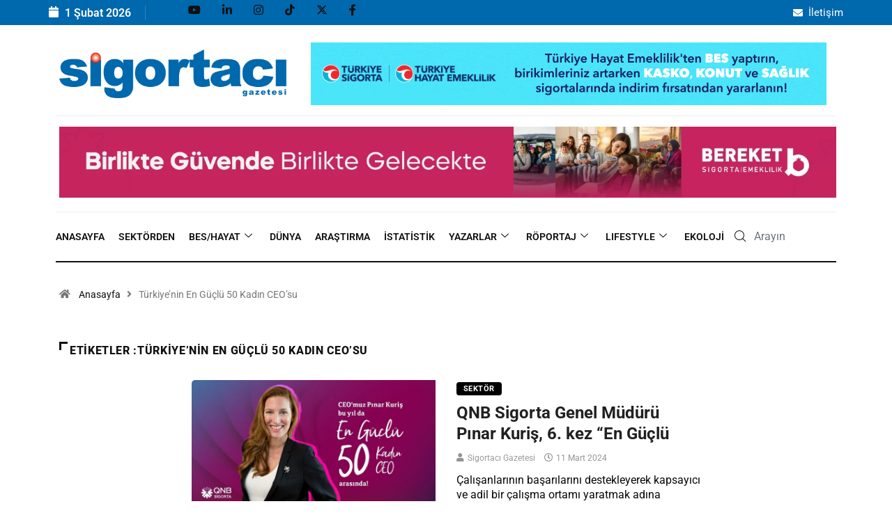

--- FILE ---
content_type: text/html; charset=UTF-8
request_url: https://sigortacigazetesi.com.tr/tag/turkiyenin-en-guclu-50-kadin-ceosu/
body_size: 29520
content:

<!DOCTYPE html>
<html lang="tr" class="" data-skin="light">

<head>
	<meta charset="UTF-8">
	<meta name="viewport" content="width=device-width, initial-scale=1.0" />
		<meta name='robots' content='index, follow, max-image-preview:large, max-snippet:-1, max-video-preview:-1' />
	<meta name="viewport" content="width=device-width, initial-scale=1, maximum-scale=5">
			<meta name="description" content="Sigortacı Gazetesi - Sigorta sektörünün kalbi burada atıyor" />

	<!-- This site is optimized with the Yoast SEO plugin v26.8 - https://yoast.com/product/yoast-seo-wordpress/ -->
	<title>Türkiye’nin En Güçlü 50 Kadın CEO’su arşivleri - Sigortacı Gazetesi</title>
	<link rel="canonical" href="https://sigortacigazetesi.com.tr/tag/turkiyenin-en-guclu-50-kadin-ceosu/" />
	<meta property="og:locale" content="tr_TR" />
	<meta property="og:type" content="article" />
	<meta property="og:title" content="Türkiye’nin En Güçlü 50 Kadın CEO’su arşivleri - Sigortacı Gazetesi" />
	<meta property="og:url" content="https://sigortacigazetesi.com.tr/tag/turkiyenin-en-guclu-50-kadin-ceosu/" />
	<meta property="og:site_name" content="Sigortacı Gazetesi" />
	<meta name="twitter:card" content="summary_large_image" />
	<meta name="twitter:site" content="@sigortacinews" />
	<script type="application/ld+json" class="yoast-schema-graph">{"@context":"https://schema.org","@graph":[{"@type":"CollectionPage","@id":"https://sigortacigazetesi.com.tr/tag/turkiyenin-en-guclu-50-kadin-ceosu/","url":"https://sigortacigazetesi.com.tr/tag/turkiyenin-en-guclu-50-kadin-ceosu/","name":"Türkiye’nin En Güçlü 50 Kadın CEO’su arşivleri - Sigortacı Gazetesi","isPartOf":{"@id":"https://sigortacigazetesi.com.tr/#website"},"primaryImageOfPage":{"@id":"https://sigortacigazetesi.com.tr/tag/turkiyenin-en-guclu-50-kadin-ceosu/#primaryimage"},"image":{"@id":"https://sigortacigazetesi.com.tr/tag/turkiyenin-en-guclu-50-kadin-ceosu/#primaryimage"},"thumbnailUrl":"https://sigortacigazetesi.com.tr/wp-content/uploads/2024/03/qnb-sigorta-pinar-kuris-en-guclu-50-kadin-ceo.png","breadcrumb":{"@id":"https://sigortacigazetesi.com.tr/tag/turkiyenin-en-guclu-50-kadin-ceosu/#breadcrumb"},"inLanguage":"tr"},{"@type":"ImageObject","inLanguage":"tr","@id":"https://sigortacigazetesi.com.tr/tag/turkiyenin-en-guclu-50-kadin-ceosu/#primaryimage","url":"https://sigortacigazetesi.com.tr/wp-content/uploads/2024/03/qnb-sigorta-pinar-kuris-en-guclu-50-kadin-ceo.png","contentUrl":"https://sigortacigazetesi.com.tr/wp-content/uploads/2024/03/qnb-sigorta-pinar-kuris-en-guclu-50-kadin-ceo.png","width":740,"height":380},{"@type":"BreadcrumbList","@id":"https://sigortacigazetesi.com.tr/tag/turkiyenin-en-guclu-50-kadin-ceosu/#breadcrumb","itemListElement":[{"@type":"ListItem","position":1,"name":"Anasayfa","item":"https://sigortacigazetesi.com.tr/"},{"@type":"ListItem","position":2,"name":"Türkiye’nin En Güçlü 50 Kadın CEO’su"}]},{"@type":"WebSite","@id":"https://sigortacigazetesi.com.tr/#website","url":"https://sigortacigazetesi.com.tr/","name":"Sigortacı Gazetesi","description":"Sigorta sektörünün kalbi burada atıyor","publisher":{"@id":"https://sigortacigazetesi.com.tr/#organization"},"potentialAction":[{"@type":"SearchAction","target":{"@type":"EntryPoint","urlTemplate":"https://sigortacigazetesi.com.tr/?s={search_term_string}"},"query-input":{"@type":"PropertyValueSpecification","valueRequired":true,"valueName":"search_term_string"}}],"inLanguage":"tr"},{"@type":"Organization","@id":"https://sigortacigazetesi.com.tr/#organization","name":"Sigortacı Gazetesi","url":"https://sigortacigazetesi.com.tr/","logo":{"@type":"ImageObject","inLanguage":"tr","@id":"https://sigortacigazetesi.com.tr/#/schema/logo/image/","url":"https://sigortacigazetesi.com.tr/wp-content/uploads/2020/06/sigortaci-gazetesi-logo.webp","contentUrl":"https://sigortacigazetesi.com.tr/wp-content/uploads/2020/06/sigortaci-gazetesi-logo.webp","width":1000,"height":216,"caption":"Sigortacı Gazetesi"},"image":{"@id":"https://sigortacigazetesi.com.tr/#/schema/logo/image/"},"sameAs":["https://www.facebook.com/sigortacigazetesi","https://x.com/sigortacinews","https://www.linkedin.com/company/sigortac-gazetesi/","https://www.youtube.com/@SigortacGazetesicomtr","https://www.instagram.com/sigortacigazetesi"]}]}</script>
	<!-- / Yoast SEO plugin. -->


<link rel='dns-prefetch' href='//www.googletagmanager.com' />
<link rel='dns-prefetch' href='//ajax.googleapis.com' />
<link rel="alternate" type="application/rss+xml" title="Sigortacı Gazetesi &raquo; akışı" href="https://sigortacigazetesi.com.tr/feed/" />
<link rel="alternate" type="application/rss+xml" title="Sigortacı Gazetesi &raquo; yorum akışı" href="https://sigortacigazetesi.com.tr/comments/feed/" />
<link rel="alternate" type="application/rss+xml" title="Sigortacı Gazetesi &raquo; Türkiye’nin En Güçlü 50 Kadın CEO’su etiket akışı" href="https://sigortacigazetesi.com.tr/tag/turkiyenin-en-guclu-50-kadin-ceosu/feed/" />
<style id='wp-img-auto-sizes-contain-inline-css' type='text/css'>
img:is([sizes=auto i],[sizes^="auto," i]){contain-intrinsic-size:3000px 1500px}
/*# sourceURL=wp-img-auto-sizes-contain-inline-css */
</style>
<link rel='stylesheet' id='elementor-frontend-css' href='https://sigortacigazetesi.com.tr/wp-content/plugins/elementor/assets/css/frontend.min.css?ver=3.33.4' type='text/css' media='all' />
<link rel='stylesheet' id='elementor-post-731-css' href='https://sigortacigazetesi.com.tr/wp-content/uploads/elementor/css/post-731.css?ver=1769489455' type='text/css' media='all' />
<link rel='stylesheet' id='elementor-post-736-css' href='https://sigortacigazetesi.com.tr/wp-content/uploads/elementor/css/post-736.css?ver=1769489455' type='text/css' media='all' />
<style id='wp-emoji-styles-inline-css' type='text/css'>

	img.wp-smiley, img.emoji {
		display: inline !important;
		border: none !important;
		box-shadow: none !important;
		height: 1em !important;
		width: 1em !important;
		margin: 0 0.07em !important;
		vertical-align: -0.1em !important;
		background: none !important;
		padding: 0 !important;
	}
/*# sourceURL=wp-emoji-styles-inline-css */
</style>
<link rel='stylesheet' id='wp-block-library-css' href='https://sigortacigazetesi.com.tr/wp-includes/css/dist/block-library/style.min.css?ver=6.9' type='text/css' media='all' />
<style id='wp-block-library-theme-inline-css' type='text/css'>
.wp-block-audio :where(figcaption){color:#555;font-size:13px;text-align:center}.is-dark-theme .wp-block-audio :where(figcaption){color:#ffffffa6}.wp-block-audio{margin:0 0 1em}.wp-block-code{border:1px solid #ccc;border-radius:4px;font-family:Menlo,Consolas,monaco,monospace;padding:.8em 1em}.wp-block-embed :where(figcaption){color:#555;font-size:13px;text-align:center}.is-dark-theme .wp-block-embed :where(figcaption){color:#ffffffa6}.wp-block-embed{margin:0 0 1em}.blocks-gallery-caption{color:#555;font-size:13px;text-align:center}.is-dark-theme .blocks-gallery-caption{color:#ffffffa6}:root :where(.wp-block-image figcaption){color:#555;font-size:13px;text-align:center}.is-dark-theme :root :where(.wp-block-image figcaption){color:#ffffffa6}.wp-block-image{margin:0 0 1em}.wp-block-pullquote{border-bottom:4px solid;border-top:4px solid;color:currentColor;margin-bottom:1.75em}.wp-block-pullquote :where(cite),.wp-block-pullquote :where(footer),.wp-block-pullquote__citation{color:currentColor;font-size:.8125em;font-style:normal;text-transform:uppercase}.wp-block-quote{border-left:.25em solid;margin:0 0 1.75em;padding-left:1em}.wp-block-quote cite,.wp-block-quote footer{color:currentColor;font-size:.8125em;font-style:normal;position:relative}.wp-block-quote:where(.has-text-align-right){border-left:none;border-right:.25em solid;padding-left:0;padding-right:1em}.wp-block-quote:where(.has-text-align-center){border:none;padding-left:0}.wp-block-quote.is-large,.wp-block-quote.is-style-large,.wp-block-quote:where(.is-style-plain){border:none}.wp-block-search .wp-block-search__label{font-weight:700}.wp-block-search__button{border:1px solid #ccc;padding:.375em .625em}:where(.wp-block-group.has-background){padding:1.25em 2.375em}.wp-block-separator.has-css-opacity{opacity:.4}.wp-block-separator{border:none;border-bottom:2px solid;margin-left:auto;margin-right:auto}.wp-block-separator.has-alpha-channel-opacity{opacity:1}.wp-block-separator:not(.is-style-wide):not(.is-style-dots){width:100px}.wp-block-separator.has-background:not(.is-style-dots){border-bottom:none;height:1px}.wp-block-separator.has-background:not(.is-style-wide):not(.is-style-dots){height:2px}.wp-block-table{margin:0 0 1em}.wp-block-table td,.wp-block-table th{word-break:normal}.wp-block-table :where(figcaption){color:#555;font-size:13px;text-align:center}.is-dark-theme .wp-block-table :where(figcaption){color:#ffffffa6}.wp-block-video :where(figcaption){color:#555;font-size:13px;text-align:center}.is-dark-theme .wp-block-video :where(figcaption){color:#ffffffa6}.wp-block-video{margin:0 0 1em}:root :where(.wp-block-template-part.has-background){margin-bottom:0;margin-top:0;padding:1.25em 2.375em}
/*# sourceURL=/wp-includes/css/dist/block-library/theme.min.css */
</style>
<style id='classic-theme-styles-inline-css' type='text/css'>
/*! This file is auto-generated */
.wp-block-button__link{color:#fff;background-color:#32373c;border-radius:9999px;box-shadow:none;text-decoration:none;padding:calc(.667em + 2px) calc(1.333em + 2px);font-size:1.125em}.wp-block-file__button{background:#32373c;color:#fff;text-decoration:none}
/*# sourceURL=/wp-includes/css/classic-themes.min.css */
</style>
<style id='global-styles-inline-css' type='text/css'>
:root{--wp--preset--aspect-ratio--square: 1;--wp--preset--aspect-ratio--4-3: 4/3;--wp--preset--aspect-ratio--3-4: 3/4;--wp--preset--aspect-ratio--3-2: 3/2;--wp--preset--aspect-ratio--2-3: 2/3;--wp--preset--aspect-ratio--16-9: 16/9;--wp--preset--aspect-ratio--9-16: 9/16;--wp--preset--color--black: #000000;--wp--preset--color--cyan-bluish-gray: #abb8c3;--wp--preset--color--white: #ffffff;--wp--preset--color--pale-pink: #f78da7;--wp--preset--color--vivid-red: #cf2e2e;--wp--preset--color--luminous-vivid-orange: #ff6900;--wp--preset--color--luminous-vivid-amber: #fcb900;--wp--preset--color--light-green-cyan: #7bdcb5;--wp--preset--color--vivid-green-cyan: #00d084;--wp--preset--color--pale-cyan-blue: #8ed1fc;--wp--preset--color--vivid-cyan-blue: #0693e3;--wp--preset--color--vivid-purple: #9b51e0;--wp--preset--gradient--vivid-cyan-blue-to-vivid-purple: linear-gradient(135deg,rgb(6,147,227) 0%,rgb(155,81,224) 100%);--wp--preset--gradient--light-green-cyan-to-vivid-green-cyan: linear-gradient(135deg,rgb(122,220,180) 0%,rgb(0,208,130) 100%);--wp--preset--gradient--luminous-vivid-amber-to-luminous-vivid-orange: linear-gradient(135deg,rgb(252,185,0) 0%,rgb(255,105,0) 100%);--wp--preset--gradient--luminous-vivid-orange-to-vivid-red: linear-gradient(135deg,rgb(255,105,0) 0%,rgb(207,46,46) 100%);--wp--preset--gradient--very-light-gray-to-cyan-bluish-gray: linear-gradient(135deg,rgb(238,238,238) 0%,rgb(169,184,195) 100%);--wp--preset--gradient--cool-to-warm-spectrum: linear-gradient(135deg,rgb(74,234,220) 0%,rgb(151,120,209) 20%,rgb(207,42,186) 40%,rgb(238,44,130) 60%,rgb(251,105,98) 80%,rgb(254,248,76) 100%);--wp--preset--gradient--blush-light-purple: linear-gradient(135deg,rgb(255,206,236) 0%,rgb(152,150,240) 100%);--wp--preset--gradient--blush-bordeaux: linear-gradient(135deg,rgb(254,205,165) 0%,rgb(254,45,45) 50%,rgb(107,0,62) 100%);--wp--preset--gradient--luminous-dusk: linear-gradient(135deg,rgb(255,203,112) 0%,rgb(199,81,192) 50%,rgb(65,88,208) 100%);--wp--preset--gradient--pale-ocean: linear-gradient(135deg,rgb(255,245,203) 0%,rgb(182,227,212) 50%,rgb(51,167,181) 100%);--wp--preset--gradient--electric-grass: linear-gradient(135deg,rgb(202,248,128) 0%,rgb(113,206,126) 100%);--wp--preset--gradient--midnight: linear-gradient(135deg,rgb(2,3,129) 0%,rgb(40,116,252) 100%);--wp--preset--font-size--small: 13px;--wp--preset--font-size--medium: 20px;--wp--preset--font-size--large: 36px;--wp--preset--font-size--x-large: 42px;--wp--preset--spacing--20: 0.44rem;--wp--preset--spacing--30: 0.67rem;--wp--preset--spacing--40: 1rem;--wp--preset--spacing--50: 1.5rem;--wp--preset--spacing--60: 2.25rem;--wp--preset--spacing--70: 3.38rem;--wp--preset--spacing--80: 5.06rem;--wp--preset--shadow--natural: 6px 6px 9px rgba(0, 0, 0, 0.2);--wp--preset--shadow--deep: 12px 12px 50px rgba(0, 0, 0, 0.4);--wp--preset--shadow--sharp: 6px 6px 0px rgba(0, 0, 0, 0.2);--wp--preset--shadow--outlined: 6px 6px 0px -3px rgb(255, 255, 255), 6px 6px rgb(0, 0, 0);--wp--preset--shadow--crisp: 6px 6px 0px rgb(0, 0, 0);}:where(.is-layout-flex){gap: 0.5em;}:where(.is-layout-grid){gap: 0.5em;}body .is-layout-flex{display: flex;}.is-layout-flex{flex-wrap: wrap;align-items: center;}.is-layout-flex > :is(*, div){margin: 0;}body .is-layout-grid{display: grid;}.is-layout-grid > :is(*, div){margin: 0;}:where(.wp-block-columns.is-layout-flex){gap: 2em;}:where(.wp-block-columns.is-layout-grid){gap: 2em;}:where(.wp-block-post-template.is-layout-flex){gap: 1.25em;}:where(.wp-block-post-template.is-layout-grid){gap: 1.25em;}.has-black-color{color: var(--wp--preset--color--black) !important;}.has-cyan-bluish-gray-color{color: var(--wp--preset--color--cyan-bluish-gray) !important;}.has-white-color{color: var(--wp--preset--color--white) !important;}.has-pale-pink-color{color: var(--wp--preset--color--pale-pink) !important;}.has-vivid-red-color{color: var(--wp--preset--color--vivid-red) !important;}.has-luminous-vivid-orange-color{color: var(--wp--preset--color--luminous-vivid-orange) !important;}.has-luminous-vivid-amber-color{color: var(--wp--preset--color--luminous-vivid-amber) !important;}.has-light-green-cyan-color{color: var(--wp--preset--color--light-green-cyan) !important;}.has-vivid-green-cyan-color{color: var(--wp--preset--color--vivid-green-cyan) !important;}.has-pale-cyan-blue-color{color: var(--wp--preset--color--pale-cyan-blue) !important;}.has-vivid-cyan-blue-color{color: var(--wp--preset--color--vivid-cyan-blue) !important;}.has-vivid-purple-color{color: var(--wp--preset--color--vivid-purple) !important;}.has-black-background-color{background-color: var(--wp--preset--color--black) !important;}.has-cyan-bluish-gray-background-color{background-color: var(--wp--preset--color--cyan-bluish-gray) !important;}.has-white-background-color{background-color: var(--wp--preset--color--white) !important;}.has-pale-pink-background-color{background-color: var(--wp--preset--color--pale-pink) !important;}.has-vivid-red-background-color{background-color: var(--wp--preset--color--vivid-red) !important;}.has-luminous-vivid-orange-background-color{background-color: var(--wp--preset--color--luminous-vivid-orange) !important;}.has-luminous-vivid-amber-background-color{background-color: var(--wp--preset--color--luminous-vivid-amber) !important;}.has-light-green-cyan-background-color{background-color: var(--wp--preset--color--light-green-cyan) !important;}.has-vivid-green-cyan-background-color{background-color: var(--wp--preset--color--vivid-green-cyan) !important;}.has-pale-cyan-blue-background-color{background-color: var(--wp--preset--color--pale-cyan-blue) !important;}.has-vivid-cyan-blue-background-color{background-color: var(--wp--preset--color--vivid-cyan-blue) !important;}.has-vivid-purple-background-color{background-color: var(--wp--preset--color--vivid-purple) !important;}.has-black-border-color{border-color: var(--wp--preset--color--black) !important;}.has-cyan-bluish-gray-border-color{border-color: var(--wp--preset--color--cyan-bluish-gray) !important;}.has-white-border-color{border-color: var(--wp--preset--color--white) !important;}.has-pale-pink-border-color{border-color: var(--wp--preset--color--pale-pink) !important;}.has-vivid-red-border-color{border-color: var(--wp--preset--color--vivid-red) !important;}.has-luminous-vivid-orange-border-color{border-color: var(--wp--preset--color--luminous-vivid-orange) !important;}.has-luminous-vivid-amber-border-color{border-color: var(--wp--preset--color--luminous-vivid-amber) !important;}.has-light-green-cyan-border-color{border-color: var(--wp--preset--color--light-green-cyan) !important;}.has-vivid-green-cyan-border-color{border-color: var(--wp--preset--color--vivid-green-cyan) !important;}.has-pale-cyan-blue-border-color{border-color: var(--wp--preset--color--pale-cyan-blue) !important;}.has-vivid-cyan-blue-border-color{border-color: var(--wp--preset--color--vivid-cyan-blue) !important;}.has-vivid-purple-border-color{border-color: var(--wp--preset--color--vivid-purple) !important;}.has-vivid-cyan-blue-to-vivid-purple-gradient-background{background: var(--wp--preset--gradient--vivid-cyan-blue-to-vivid-purple) !important;}.has-light-green-cyan-to-vivid-green-cyan-gradient-background{background: var(--wp--preset--gradient--light-green-cyan-to-vivid-green-cyan) !important;}.has-luminous-vivid-amber-to-luminous-vivid-orange-gradient-background{background: var(--wp--preset--gradient--luminous-vivid-amber-to-luminous-vivid-orange) !important;}.has-luminous-vivid-orange-to-vivid-red-gradient-background{background: var(--wp--preset--gradient--luminous-vivid-orange-to-vivid-red) !important;}.has-very-light-gray-to-cyan-bluish-gray-gradient-background{background: var(--wp--preset--gradient--very-light-gray-to-cyan-bluish-gray) !important;}.has-cool-to-warm-spectrum-gradient-background{background: var(--wp--preset--gradient--cool-to-warm-spectrum) !important;}.has-blush-light-purple-gradient-background{background: var(--wp--preset--gradient--blush-light-purple) !important;}.has-blush-bordeaux-gradient-background{background: var(--wp--preset--gradient--blush-bordeaux) !important;}.has-luminous-dusk-gradient-background{background: var(--wp--preset--gradient--luminous-dusk) !important;}.has-pale-ocean-gradient-background{background: var(--wp--preset--gradient--pale-ocean) !important;}.has-electric-grass-gradient-background{background: var(--wp--preset--gradient--electric-grass) !important;}.has-midnight-gradient-background{background: var(--wp--preset--gradient--midnight) !important;}.has-small-font-size{font-size: var(--wp--preset--font-size--small) !important;}.has-medium-font-size{font-size: var(--wp--preset--font-size--medium) !important;}.has-large-font-size{font-size: var(--wp--preset--font-size--large) !important;}.has-x-large-font-size{font-size: var(--wp--preset--font-size--x-large) !important;}
:where(.wp-block-post-template.is-layout-flex){gap: 1.25em;}:where(.wp-block-post-template.is-layout-grid){gap: 1.25em;}
:where(.wp-block-term-template.is-layout-flex){gap: 1.25em;}:where(.wp-block-term-template.is-layout-grid){gap: 1.25em;}
:where(.wp-block-columns.is-layout-flex){gap: 2em;}:where(.wp-block-columns.is-layout-grid){gap: 2em;}
:root :where(.wp-block-pullquote){font-size: 1.5em;line-height: 1.6;}
/*# sourceURL=global-styles-inline-css */
</style>
<link rel='stylesheet' id='contact-form-7-css' href='https://sigortacigazetesi.com.tr/wp-content/plugins/contact-form-7/includes/css/styles.css?ver=6.1.4' type='text/css' media='all' />
<style id='dominant-color-styles-inline-css' type='text/css'>
img[data-dominant-color]:not(.has-transparency) { background-color: var(--dominant-color); }
/*# sourceURL=dominant-color-styles-inline-css */
</style>
<link rel='stylesheet' id='xs-front-style-css' href='https://sigortacigazetesi.com.tr/wp-content/plugins/wp-social/assets/css/frontend.css?ver=3.1.6' type='text/css' media='all' />
<link rel='stylesheet' id='xs_login_font_login_css-css' href='https://sigortacigazetesi.com.tr/wp-content/plugins/wp-social/assets/css/font-icon.css?ver=3.1.6' type='text/css' media='all' />
<link rel='stylesheet' id='dflip-style-css' href='https://sigortacigazetesi.com.tr/wp-content/plugins/3d-flipbook-dflip-lite/assets/css/dflip.min.css?ver=2.4.20' type='text/css' media='all' />
<link rel='stylesheet' id='bootstrap-css' href='https://sigortacigazetesi.com.tr/wp-content/themes/digiqole/assets/css/bootstrap.min.css?ver=2.2.7' type='text/css' media='all' />
<link rel='stylesheet' id='icon-font-css' href='https://sigortacigazetesi.com.tr/wp-content/themes/digiqole/assets/css/icon-font.css?ver=2.2.7' type='text/css' media='all' />
<link rel='preload' as='style' id='digiqole-all-style-css' href='https://sigortacigazetesi.com.tr/wp-content/themes/digiqole/assets/css/all.css?ver=2.2.7' type='text/css' media='all' />
<link rel='stylesheet' id='digiqole-master-css' href='https://sigortacigazetesi.com.tr/wp-content/themes/digiqole/assets/css/master.css?ver=2.2.7' type='text/css' media='all' />
<style id='digiqole-master-inline-css' type='text/css'>

        html.fonts-loaded body{ font-family: Roboto }
        .body-box-layout{ 
            background-image:url();;
            background-repeat: no-repeat;
            background-position: center;
            background-size: cover;
            background-attachment: fixed;
         }
        body,
        .post-navigation .post-previous a p, .post-navigation .post-next a p,
        .dark-mode .blog-single .post-meta li,
        .dark-mode .wp-block-quote p,
        .dark-mode .wp-block-quote::before,
        .dark-mode .wp-block-quote cite,
        .dark-mode .view-review-list .xs-review-date,
        .dark-mode .view-review-list .xs-reviewer-author,
        .dark-mode .breadcrumb li,
        .dark-mode .post-meta span,
        .dark-mode .post-meta span a,
        .dark-mode .tranding-bg-white .tranding-bar .trending-slide-bg.trending-slide .post-title a,
        .dark-mode .blog-single .post-meta li.post-author a{
           color:  #0a0a0a;
        }

        h1, h2, h3, h4, h5, h6,
        .post-title,
        .post-navigation span,
        .post-title a,
        .dark-mode .error-page .error-code,
        .dark-mode.archive .entry-blog-summery .readmore-btn,
        .dark-mode .entry-blog-summery.ts-post .readmore-btn,
        .dark-mode .apsc-icons-wrapper.apsc-theme-2 .apsc-each-profile a,
        .dark-mode .ts-author-content .comment a{
            color:  #212121;
        }


        .dark-mode .apsc-icons-wrapper.apsc-theme-2 .apsc-each-profile a{
            color: #212121 !important;
        }
        .dark-mode .blog-single .post .post-body{
            background: transparent;
        }

        html.fonts-loaded h1,
        html.fonts-loaded h2{
            font-family: Roboto;
        }
        html.fonts-loaded h3{ 
            font-family: Roboto;
        }

        html.fonts-loaded h4{ 
            font-family: Roboto;
        }

        a,
        .entry-header .entry-title a:hover,
        .sidebar ul li a:hover,
        .breadcrumb a:hover {
            color: #0068ad;
            transition: all ease 500ms;
        }
      
        .btn-primary:hover,
        .switch__background,
        .switch__mouth,
        .switch__eye-left,
        .switch__eye-right{
         background: #002e8c;
         border-color: #002e8c;;
        }

        .tag-lists a:hover,
        .tagcloud a:hover,
        .owl-carousel .owl-dots .owl-dot.active span,
        .blog-single .tag-lists a:hover {
            border-color: #0068ad;
        }

        blockquote.wp-block-quote, .wp-block-quote, .wp-block-quote:not(.is-large):not(.is-style-large), .wp-block-pullquote blockquote,
         blockquote.wp-block-pullquote, .wp-block-quote.is-large, .wp-block-quote.is-style-large{
            border-left-color: #0068ad;
        }
        
        .post .post-footer .readmore,
        .post .post-media .video-link-btn a,
        .post-list-item .recen-tab-menu.nav-tabs li a:before, 
        .post-list-item .recen-tab-menu.nav-tabs li a:after,
        .blog-single .xs-review-box .xs-review .xs-btn:hover,
        .blog-single .tag-lists span,
        .tag-lists a:hover, .tagcloud a:hover,
        .heading-style3 .block-title .title-angle-shap:before, 
        .heading-style3 .block-title .title-angle-shap:after,
         .heading-style3 .widget-title .title-angle-shap:before, 
         .heading-style3 .widget-title .title-angle-shap:after, 
         .sidebar .widget .block-title .title-angle-shap:before,
          .sidebar .widget .block-title .title-angle-shap:after, 
          .sidebar .widget .widget-title .title-angle-shap:before, 
        .sidebar .widget .widget-title .title-angle-shap:after,
        .pagination li.active a, .pagination li:hover a,
        .owl-carousel .owl-dots .owl-dot.active span,
        .main-pagination .swiper-pagination-bullet-active,
        .swiper-pagination .swiper-pagination-bullet-active,
        .header .navbar-light .ekit-wid-con .digiqole-elementskit-menu
         .elementskit-navbar-nav > li.active > a:before,
         .trending-light .tranding-bar .trending-slide .trending-title,
        .post-list-item .post-thumb .tab-post-count, .post-list-item .post-thumb .post-index,
        .woocommerce ul.products li.product .button,.woocommerce ul.products li.product .added_to_cart,
        .woocommerce nav.woocommerce-pagination ul li a:focus, .woocommerce nav.woocommerce-pagination ul li a:hover, .woocommerce nav.woocommerce-pagination ul li span.current,
        .woocommerce #respond input#submit.alt, .woocommerce a.button.alt, .woocommerce button.button.alt, .woocommerce input.button.alt,.sponsor-web-link a:hover i, .woocommerce .widget_price_filter .ui-slider .ui-slider-range,
        .woocommerce span.onsale,
        .not-found .input-group-btn,
        .btn,
        .BackTo,
        .sidebar .widget.widget_search .input-group-btn,
        .woocommerce ul.products li.product .added_to_cart:hover, .woocommerce #respond input#submit.alt:hover, .woocommerce a.button.alt:hover, .woocommerce button.button.alt:hover, 
        .footer-social li a,
        .digiqole-video-post .video-item .post-video .ts-play-btn,
        .blog-single .post-meta .social-share i.fa-share,
        .social-share i.ts-icon-share,
        .woocommerce input.button.alt:hover,
        .woocommerce .widget_price_filter .ui-slider .ui-slider-handle,
        #preloader,
        .main-slider .swiper-button-next:hover,
        .main-slider .swiper-button-prev:hover,
        .main-slider .owl-dots .owl-dot.swiper-pagination-bullet-active,
        .main-slider .owl-dots .swiper-pagination-bullet.swiper-pagination-bullet-active,
        .main-slider .swiper-pagination .owl-dot.swiper-pagination-bullet-active,
        .main-slider .swiper-pagination .swiper-pagination-bullet.swiper-pagination-bullet-active,
        .main-slider .main-pagination .owl-dot.swiper-pagination-bullet-active,
        .main-slider .main-pagination .swiper-pagination-bullet.swiper-pagination-bullet-active,
        .weekend-top .owl-dots .owl-dot.swiper-pagination-bullet-active,
        .weekend-top .owl-dots .swiper-pagination-bullet.swiper-pagination-bullet-active,
        .weekend-top .swiper-pagination .owl-dot.swiper-pagination-bullet-active,
        .weekend-top .swiper-pagination .swiper-pagination-bullet.swiper-pagination-bullet-active,
        .featured-tab-item .nav-tabs .nav-link.active:before,
        .post-slider .swiper-pagination .swiper-pagination-bullet.swiper-pagination-bullet-active,
        .blog-single .post-meta .social-share .ts-icon-share {
            background: #0068ad;
        }
        .owl-carousel.owl-loaded .owl-nav .owl-next.disabled, 
        .owl-carousel.owl-loaded .owl-nav .owl-prev.disabled,
        .ts-about-image-wrapper.owl-carousel.owl-theme .owl-nav [class*=owl-]:hover{
            background: #0068ad !important;
        }

        .ts-footer .recent-posts-widget .post-content .post-title a:hover,
        .post-list-item .recen-tab-menu.nav-tabs li a.active,
        .ts-footer .footer-left-widget .footer-social li a:hover,
         .ts-footer .footer-widget .footer-social li a:hover,
         .heading-style3 .block-title, .heading-style3 .widget-title,
         .topbar.topbar-gray .tranding-bg-white .tranding-bar .trending-slide-bg .trending-title i,
         .sidebar .widget .block-title, .sidebar .widget .widget-title,
         .header .navbar-light .ekit-wid-con .digiqole-elementskit-menu .elementskit-navbar-nav .dropdown-item.active,
         .header .navbar-light .ekit-wid-con .digiqole-elementskit-menu .elementskit-navbar-nav li a:hover,
         .social-links li a:hover,
         .post-title a:hover,
         .video-tab-list .post-tab-list li a.active h4.post-title, .video-tab-list .post-tab-list li a:hover h4.post-title,
         .featured-tab-item .nav-tabs .nav-link.active .tab-head > span.tab-text-title,
         .woocommerce ul.products li.product .price, 
         .woocommerce ul.products li.product .woocommerce-loop-product__title:hover,
         .load-more-btn .digiqole-post-grid-loadmore:hover,
         .blog-single .post-meta li.meta-post-view,
         .ts-overlay-style .post-meta-info li.active i,
         .blog-single .post-meta li a:hover {
            color: #0068ad;
        }
        
        .post-layout-style5 .post-meta li.meta-post-view .ts-icon {
            color: #0068ad!important;
        }
      
        
            .header .navbar-light .ekit-wid-con .digiqole-elementskit-menu{
               height: 75px;
            }
            @media(min-width: 1024px){
                .header-gradient-area .navbar-light .ekit-wid-con .digiqole-elementskit-menu .elementskit-navbar-nav > li > a,
                .header.header-gradient .navbar-light .ekit-wid-con .digiqole-elementskit-menu .elementskit-navbar-nav > li > a, 
                .header .navbar-light .ekit-wid-con .digiqole-elementskit-menu .elementskit-navbar-nav > li > a,
                 .header .navbar-light .nav-search-area a, .header-gradient .navbar-light .social-links li a, 
                 .header .navbar-light .navbar-nav > li > a, 
               .header-gradient .navbar-light .nav-search-area .header-search-icon a{
                   line-height: 75px;
               }
            }
        
     
            html.fonts-loaded .header .navbar-light .navbar-nav li ul.dropdown-menu li a,
            html.fonts-loaded .header .navbar-light .ekit-wid-con .digiqole-elementskit-menu .elementskit-navbar-nav li ul li a,
            html.fonts-loaded .header .navbar-light .ekit-wid-con .digiqole-elementskit-menu .elementskit-navbar-nav li .elementskit-dropdown li a{
                   color: ;
                   font-size: 12px;
                }
            
            html.fonts-loaded .header-gradient-area .navbar-light .ekit-wid-con .digiqole-elementskit-menu .elementskit-navbar-nav > li > a,
            html.fonts-loaded .header.header-gradient .navbar-light .ekit-wid-con .digiqole-elementskit-menu .elementskit-navbar-nav > li > a,
            html.fonts-loaded .header .navbar-light .ekit-wid-con .digiqole-elementskit-menu .elementskit-navbar-nav > li > a,
            html.fonts-loaded .header .navbar-light .nav-search-area a,
            html.fonts-loaded .header-gradient .navbar-light .social-links li a,
            html.fonts-loaded .header .navbar-light .navbar-nav > li > a,
            html.fonts-loaded .header-gradient .navbar-light .nav-search-area .header-search-icon a{
                font-family: Lora;
                font-size: 14px; 
                font-weight: 500px; 
                }
            .ts-footer{
            padding-top:100px;
            padding-bottom:100px;
         }
      body,
      .dark-mode .ts-author-media,
      .dark-mode .ts-author-content::before,
      .dark-mode .ts-author-content::after,
      .dark-mode .post-layout-style4 .post-single .entry-header{
         background-color: #ffffff;
      }
     
      .ts-footer{
          background-color: #222222;
          background-repeat:no-repeat;
          background-size: cover;
          
          
      }
      .newsletter-form span,
      .ts-footer .widget-title span{
        background-color: #222222;
      }

      .ts-footer-classic .widget-title,
      .ts-footer-classic h3,
      .ts-footer-classic h4,
      .ts-footer .widget-title,
      .ts-footer-classic .contact h3{
          color: #fff;
      }
      .ts-footer p,
      .ts-footer .list-arrow li a,
      .ts-footer .menu li a,
      .ts-footer .service-time li,
      .ts-footer .list-arrow li::before, 
      .ts-footer .footer-info li,
      .ts-footer .footer-left-widget .footer-social li a, .ts-footer .footer-widget .footer-social li a,
      .ts-footer .footer-left-widget p, .ts-footer .footer-widget p,
      .ts-footer .recent-posts-widget .post-content .post-title a,
      .ts-footer .menu li::before{
        color: #fff;
      }

     
     
      .copy-right{
         background-color: #101010;
      }
      .copy-right .copyright-text p{
         color: #fff;
      }
      
/*# sourceURL=digiqole-master-inline-css */
</style>
<link rel='stylesheet' id='widget-icon-list-css' href='https://sigortacigazetesi.com.tr/wp-content/plugins/elementor/assets/css/widget-icon-list.min.css?ver=3.33.4' type='text/css' media='all' />
<link rel='stylesheet' id='elementor-gf-local-roboto-css' href='https://sigortacigazetesi.com.tr/wp-content/uploads/elementor/google-fonts/css/roboto.css?ver=1746257241' type='text/css' media='all' />
<link rel='stylesheet' id='elementor-gf-local-lora-css' href='https://sigortacigazetesi.com.tr/wp-content/uploads/elementor/google-fonts/css/lora.css?ver=1746257252' type='text/css' media='all' />
<script type="text/javascript" src="https://sigortacigazetesi.com.tr/wp-includes/js/jquery/jquery.min.js?ver=3.7.1" id="jquery-core-js"></script>
<script type="text/javascript" src="https://sigortacigazetesi.com.tr/wp-includes/js/jquery/jquery-migrate.min.js?ver=3.4.1" id="jquery-migrate-js"></script>
<script type="text/javascript" id="xs_front_main_js-js-extra">
/* <![CDATA[ */
var rest_config = {"rest_url":"https://sigortacigazetesi.com.tr/wp-json/","nonce":"928f86a662","insta_enabled":""};
//# sourceURL=xs_front_main_js-js-extra
/* ]]> */
</script>
<script type="text/javascript" src="https://sigortacigazetesi.com.tr/wp-content/plugins/wp-social/assets/js/front-main.js?ver=3.1.6" id="xs_front_main_js-js"></script>
<script type="text/javascript" id="xs_social_custom-js-extra">
/* <![CDATA[ */
var rest_api_conf = {"siteurl":"https://sigortacigazetesi.com.tr","nonce":"928f86a662","root":"https://sigortacigazetesi.com.tr/wp-json/"};
var wsluFrontObj = {"resturl":"https://sigortacigazetesi.com.tr/wp-json/","rest_nonce":"928f86a662"};
//# sourceURL=xs_social_custom-js-extra
/* ]]> */
</script>
<script type="text/javascript" src="https://sigortacigazetesi.com.tr/wp-content/plugins/wp-social/assets/js/social-front.js?ver=3.1.6" id="xs_social_custom-js"></script>
<script type="text/javascript" src="https://sigortacigazetesi.com.tr/wp-content/plugins/wp-ultimate-review/assets/public/script/content-page.js?ver=2.3.7" id="wur_review_content_script-js"></script>

<!-- Site Kit tarafından eklenen Google etiketi (gtag.js) snippet&#039;i -->
<!-- Google Analytics snippet added by Site Kit -->
<script type="text/javascript" src="https://www.googletagmanager.com/gtag/js?id=GT-K55FWZVB" id="google_gtagjs-js" async></script>
<script type="text/javascript" id="google_gtagjs-js-after">
/* <![CDATA[ */
window.dataLayer = window.dataLayer || [];function gtag(){dataLayer.push(arguments);}
gtag("set","linker",{"domains":["sigortacigazetesi.com.tr"]});
gtag("js", new Date());
gtag("set", "developer_id.dZTNiMT", true);
gtag("config", "GT-K55FWZVB");
//# sourceURL=google_gtagjs-js-after
/* ]]> */
</script>
<script type="text/javascript" id="csf-google-web-fonts-js-extra">
/* <![CDATA[ */
var WebFontConfig = {"google":{"families":["Roboto:400,700","Lora:600,500"]}};
//# sourceURL=csf-google-web-fonts-js-extra
/* ]]> */
</script>
<script type="text/javascript" src="//ajax.googleapis.com/ajax/libs/webfont/1.6.26/webfont.js" id="csf-google-web-fonts-js"></script>
<link rel="https://api.w.org/" href="https://sigortacigazetesi.com.tr/wp-json/" /><link rel="alternate" title="JSON" type="application/json" href="https://sigortacigazetesi.com.tr/wp-json/wp/v2/tags/4698" /><link rel="EditURI" type="application/rsd+xml" title="RSD" href="https://sigortacigazetesi.com.tr/xmlrpc.php?rsd" />
<meta name="generator" content="WordPress 6.9" />
<meta name="generator" content="dominant-color-images 1.2.0">
<meta name="generator" content="Site Kit by Google 1.171.0" /><meta name="generator" content="performance-lab 4.0.1; plugins: dominant-color-images">
<meta name="generator" content="Elementor 3.33.4; features: e_font_icon_svg, additional_custom_breakpoints; settings: css_print_method-external, google_font-enabled, font_display-swap">
			<style>
				.e-con.e-parent:nth-of-type(n+4):not(.e-lazyloaded):not(.e-no-lazyload),
				.e-con.e-parent:nth-of-type(n+4):not(.e-lazyloaded):not(.e-no-lazyload) * {
					background-image: none !important;
				}
				@media screen and (max-height: 1024px) {
					.e-con.e-parent:nth-of-type(n+3):not(.e-lazyloaded):not(.e-no-lazyload),
					.e-con.e-parent:nth-of-type(n+3):not(.e-lazyloaded):not(.e-no-lazyload) * {
						background-image: none !important;
					}
				}
				@media screen and (max-height: 640px) {
					.e-con.e-parent:nth-of-type(n+2):not(.e-lazyloaded):not(.e-no-lazyload),
					.e-con.e-parent:nth-of-type(n+2):not(.e-lazyloaded):not(.e-no-lazyload) * {
						background-image: none !important;
					}
				}
			</style>
			<style type="text/css">body{font-family:"Roboto";font-weight:normal;font-size:16px;line-height:21px;}h1{font-family:"Roboto";font-weight:700;font-size:36px;line-height:42px;}h3{font-family:"Roboto";font-weight:700;font-size:24px;line-height:28px;}h4{font-family:"Lora";font-weight:600;font-size:18px;line-height:22px;}</style><link rel="icon" href="https://sigortacigazetesi.com.tr/wp-content/uploads/2024/05/cropped-sigortacigazetesi-ikon-32x32.png" sizes="32x32" />
<link rel="icon" href="https://sigortacigazetesi.com.tr/wp-content/uploads/2024/05/cropped-sigortacigazetesi-ikon-192x192.png" sizes="192x192" />
<link rel="apple-touch-icon" href="https://sigortacigazetesi.com.tr/wp-content/uploads/2024/05/cropped-sigortacigazetesi-ikon-180x180.png" />
<meta name="msapplication-TileImage" content="https://sigortacigazetesi.com.tr/wp-content/uploads/2024/05/cropped-sigortacigazetesi-ikon-270x270.png" />
		<style type="text/css" id="wp-custom-css">
			a{
	color: #101010;
}
.blog-single .tag-lists span,
.blog-post-comment .comment-respond .comment-form .btn.btn-primary{
	background: #101010;
}

.post-meta span {
    color: #949494!important;
    font-size: 12px;
}

.blog-post-comment .comment-respond .comment-form .btn.btn-primary:hover{
	background: #fc4a00;
}
.ts-grid-item-2 .item .post-content .post-cat,
a.post-cat.only-color{
	color: #949494 !important;
}
.post-list-item.recent-posts-widget .post-content.media .sidebar-img{
	border-radius: 0;
}
.post-list-item .post-tab-list .post-content{
	margin-top: 15px;
}
.post-list-3 .feature-item:last-child{
	margin-bottom: 0;
	border-bottom: none;
}
.ts-grid-item-2 .item:last-child .post-content{
	border-bottom: none;
}
.post-tab-list .post-content .post-cat{
	padding-left: 10px;
}
.ts-grid-item-2 .post-content .post-cat:before,
.ts-grid-item-3.post-list-3 .post-content .post-cat:before,
.post-tab-list .post-content .post-cat:before{
	width: 6px;
	height: 6px;
	content: "";
	position: absolute;
	left: 0;
	background: #777777;
	border-radius: 100%;
	top: 6px;
}
.ts-grid-item-2 .item:first-child .post-content{
	padding-top: 0!important;
}
.post-list-item.recent-posts-widget .post-content.media .sidebar-img{
	width: 95px;
	object-fit: cover;
	height: 95px;
}
.post-title{
	font-weight: 700;
}
.post-meta span,
.post-meta li,
.post-meta li a{
	color: #101010;
}
a.post-cat{
	background: transparent!important;
}

.post-slider a.post-cat{
	color: #fff !important;
	padding-left: 0;
} 
.post-list-3 .feature-item .post-thumb{
	margin-bottom: 10px;
}

.ekit-wid-con .elementskit-btn.btn-block{
	display: block;
}

.post-list-3 .post-block-list {
    border-bottom: 1px solid #eaeaea;
    padding-bottom: 15px;
	margin-bottom: 15px;
}
.post-list-3 .post-block-list:last-child{
	border-bottom: none;
    padding-bottom: 0;
	margin-bottom: 0;
}

/* Header Search */
.header-search .digiqole-serach .input-group .form-control{
	border: none;
	padding-left: 45px;
	background: transparent;
	border-radius: 0;
	max-width: 163px;
	padding-right: 0;
}

.header-search .digiqole-serach .input-group .form-control:focus{
	box-shadow: none;
}
.header-search .digiqole-serach .input-group .search-button{
	  background: transparent;
    box-shadow: none;
    border: 0;
    position: absolute;
    left: 10px;
    top: 0;
    width: 30px;
    height: 30px;
    cursor: pointer;
    line-height: 35px;
    z-index: 9;
}

/* Main Menu Style */
.main-nav .elementskit-navbar-nav .menu-item  > a {
	position: relative;
}
@media (min-width: 1024px){
	
.main-nav .elementskit-navbar-nav > .menu-item  > a::after{
	position: absolute;
    content: '';
    width: 4px;
    height: 4px;
    left: 0;
    top: 22px;
    bottom: 0;
    right: 0;
    margin: auto;
    background: #101010;
    border-radius: 50%;
		opacity: 0;
	  transition: all ease.4s; 
}
.main-nav .elementskit-navbar-nav > .menu-item:hover a::after,
.main-nav .elementskit-navbar-nav > .menu-item.active a::after{
	opacity: 1;
}
}
.main-nav .elementskit-navbar-nav > .menu-item .elementskit-dropdown li:first-child{
	margin-top: 0;
}
.main-nav .elementskit-navbar-nav > .menu-item .elementskit-dropdown li:last-child{
	margin-bottom: 0;
}
.main-nav .elementskit-menu-hamburger {
    float: left !important;
}
.elementskit-navbar-nav-default .elementskit-submenu-indicator{
	border-color: transparent;
}
/* Footer Style */
.food-blog-cta.subscribe-form .btn-submit{
	border-radius: 0;
	background: #101010;
}
.food-blog-cta.subscribe-form .btn-submit:hover{
	background: #282828;
}
.food-blog-cta.subscribe-form input[type=email]{
	border-radius: 0;
}
.footer-menu .menu{
	padding: 0;
	list-style: none;
}
.footer-menu .menu li{
	margin-bottom: 5px;
}
.footer-menu .menu li a{
	    position: relative;
    font-size: 15px;
    font-weight: 400;
    color: #B8B8B8;
    padding-left: 15px;
    line-height: 36px;
    display: inline-block;
}
.footer-menu .menu li a:hover{
	color: #fff;
}
.footer-menu .menu li a::before{
	  content: '';
    width: 5px;
    height: 5px;
    left: 0;
    top: 0;
    bottom: 0;
    margin: auto;
    background: #BBBBBB;
    border-radius: 50%;
    position: absolute;
    transition: all ease.4s;
}
.icon-fire:before {
    font-family: 'iconfont' !important;
}
.post-list-item .post-content .post-title{
	line-height: 20px;
	font-size: 16px;
}
.sidebar .widget .widget-title,
.category-main-title .block-title{
	color: #101010;
}
.sidebar .widget .widget-title .title-angle-shap:before,
.sidebar .widget .widget-title .title-angle-shap:after{
	background: #101010;
}
.category-layout1 .post-block-style .grid-cat{
	display: none;
}
.ts-grid-item-2 .item .post-content .post-cat{
	padding-left: 14px;
}
.news-post-list .ts-grid-item-3.post-list-3 .feature-item .post-content{
	margin-bottom: 15px
}
.news-post-list  .post-list-3 .post-block-style{
	margin-bottom: 15px;
}
.news-post-list3 .post-list-3 .feature-item .post-thumb{
	margin-bottom: 25px;
}
.breadcrumb li a{
	color: #101010;
}
.category-main-title .block-title .title-angle-shap::before,
.category-main-title .block-title .title-angle-shap::after{
	background: #101010;
}
.blog-single .post-meta .post-category a.post-cat {
    background: #101010 !important;
    color: #fff !important;
    padding: 0 6px;
}

.food-blog-cta input[type=email] {
    color: #1a1a1a;
	}
.ts-grid-item-3.post-list-3 .post-cat {
    color: #949494!important;
}

.avatar {
    border-radius: 100%;
    display: block;
    height: 5rem;
    min-height: inherit;
    width: 5rem;
}

.post-navigation .post-previous img, .post-navigation .post-next img {
    width: 145px;
    height: 95px;
    border-radius: 5px;
    -webkit-border-radius: 5px;
    -ms-border-radius: 5px;
}
.post-block-style .post-thumb, .post-block-style .post-media, .recent-posts-widget .post-thumb .digiqole-sm-bg-img{
	border-radius:0px;
}
.post-thumb-bg .post-thumb.post-thumb-low-padding a {
    padding-bottom: 80%;
}

.video-tab-list-title {
	background: #0068ad;
}

.post-title.lg {
    font-size: 36px;
    font-weight: 700;
    line-height: 42px;
}
.ea-author-img img {
   border-radius: 5px !important;
}

.avatar {
    border-radius: 100%;
    display: block;
    height: 120px;
    min-height: inherit;
    width: 120px;
}

.ea-author-box-item {
    padding: 10px !important;
    margin-bottom: 5px !important;
	  margin-top: 10px !important; 
}

.entry-blog-header .post-cat {
    background: #000 !important;
}

.wp-block-quote p {
    font-size: 18px;
    line-height: 30px;
    margin-bottom: 0;
    font-style: italic;
}


.elementor-widget-newszone-video-post-tab .video-item .post-content .post-title {
    font-family: "Lora";
}

.elementor-widget-newszone-video-post-tab .post-tab-list .post-content .post-title {
    font-family: "Lora";
	  font-size: 16px;

}

@media (max-width: 767px){
.ea-author-box .ea-author-img img {
    max-width: 150px !important;
}
.avatar {
    height: 90%;
    width: 100px;
}
	
	


		</style>
		</head>

<body class="archive tag tag-turkiyenin-en-guclu-50-kadin-ceosu tag-4698 wp-custom-logo wp-theme-digiqole sidebar-inactive elementor-default elementor-kit-11">

	
			<a class="skip-link screen-reader-text" href="#content">
			Skip to content		</a>
	
	
	<div class="ekit-template-content-markup ekit-template-content-header ekit-template-content-theme-support">
		<style>.elementor-731 .elementor-element.elementor-element-1429c41a > .elementor-container > .elementor-column > .elementor-widget-wrap{align-content:center;align-items:center;}.elementor-731 .elementor-element.elementor-element-1429c41a:not(.elementor-motion-effects-element-type-background), .elementor-731 .elementor-element.elementor-element-1429c41a > .elementor-motion-effects-container > .elementor-motion-effects-layer{background-color:#0068AD;}.elementor-731 .elementor-element.elementor-element-1429c41a{transition:background 0.3s, border 0.3s, border-radius 0.3s, box-shadow 0.3s;margin-top:0px;margin-bottom:0px;padding:0px 0px 0px 0px;}.elementor-731 .elementor-element.elementor-element-1429c41a > .elementor-background-overlay{transition:background 0.3s, border-radius 0.3s, opacity 0.3s;}.elementor-bc-flex-widget .elementor-731 .elementor-element.elementor-element-5801504c.elementor-column .elementor-widget-wrap{align-items:center;}.elementor-731 .elementor-element.elementor-element-5801504c.elementor-column.elementor-element[data-element_type="column"] > .elementor-widget-wrap.elementor-element-populated{align-content:center;align-items:center;}.elementor-731 .elementor-element.elementor-element-5801504c > .elementor-widget-wrap > .elementor-widget:not(.elementor-widget__width-auto):not(.elementor-widget__width-initial):not(:last-child):not(.elementor-absolute){margin-bottom:10px;}.elementor-731 .elementor-element.elementor-element-5801504c > .elementor-element-populated{text-align:left;}.elementor-731 .elementor-element.elementor-element-3a8bf120{width:auto;max-width:auto;}.elementor-731 .elementor-element.elementor-element-3a8bf120 > .elementor-widget-container{padding:0px 20px 0px 0px;border-style:solid;border-width:0px 1px 0px 0px;border-color:rgba(255, 255, 255, 0.19);}.elementor-731 .elementor-element.elementor-element-3a8bf120.elementor-element{--order:-99999 /* order start hack */;}.elementor-731 .elementor-element.elementor-element-3a8bf120 .digiqole-date{text-align:left;}.elementor-731 .elementor-element.elementor-element-3a8bf120 .digiqole-date span{font-family:"Roboto", Sans-serif;font-size:16px;font-weight:600;}.elementor-731 .elementor-element.elementor-element-2f572957 .elementor-repeater-item-4ef15dc > a :is(i, svg){color:#FFFFFF;fill:#FFFFFF;}.elementor-731 .elementor-element.elementor-element-2f572957 .elementor-repeater-item-4ef15dc > a:hover{background-color:rgba(0, 119, 181, 0);}.elementor-731 .elementor-element.elementor-element-2f572957 .elementor-repeater-item-b6d5557 > a :is(i, svg){color:#FFFFFF;fill:#FFFFFF;}.elementor-731 .elementor-element.elementor-element-2f572957 .elementor-repeater-item-b6d5557 > a:hover{background-color:rgba(59, 89, 152, 0);}.elementor-731 .elementor-element.elementor-element-2f572957 .elementor-repeater-item-a83e186 > a :is(i, svg){color:#FFFFFF;fill:#FFFFFF;}.elementor-731 .elementor-element.elementor-element-2f572957 .elementor-repeater-item-a83e186 > a:hover{background-color:rgba(29, 161, 242, 0);}.elementor-731 .elementor-element.elementor-element-2f572957 .elementor-repeater-item-23fa380 > a :is(i, svg){color:#FFFFFF;fill:#FFFFFF;}.elementor-731 .elementor-element.elementor-element-2f572957 .elementor-repeater-item-23fa380 > a:hover{background-color:rgba(29, 161, 242, 0);}.elementor-731 .elementor-element.elementor-element-2f572957 .elementor-repeater-item-8bc90ca > a :is(i, svg){color:#FFFFFF;fill:#FFFFFF;}.elementor-731 .elementor-element.elementor-element-2f572957 .elementor-repeater-item-8bc90ca > a:hover{background-color:rgba(29, 161, 242, 0);}.elementor-731 .elementor-element.elementor-element-2f572957 .elementor-repeater-item-ed6df99 > a :is(i, svg){color:#FFFFFF;fill:#FFFFFF;}.elementor-731 .elementor-element.elementor-element-2f572957 .elementor-repeater-item-ed6df99 > a:hover{background-color:rgba(29, 161, 242, 0);}.elementor-731 .elementor-element.elementor-element-2f572957{width:var( --container-widget-width, 56.047% );max-width:56.047%;--container-widget-width:56.047%;--container-widget-flex-grow:0;}.elementor-731 .elementor-element.elementor-element-2f572957 > .elementor-widget-container{margin:0px 0px 0px 0px;padding:0px 0px 0px 0px;}.elementor-731 .elementor-element.elementor-element-2f572957.elementor-element{--flex-grow:0;--flex-shrink:0;}.elementor-731 .elementor-element.elementor-element-2f572957 .ekit_social_media{text-align:center;}.elementor-731 .elementor-element.elementor-element-2f572957 .ekit_social_media > li > a{text-align:left;text-decoration:none;border-radius:0% 0% 0% 0%;padding:0px 7px 6px 10px;font-size:1px;}.elementor-731 .elementor-element.elementor-element-2f572957 .ekit_social_media > li{display:inline-block;margin:5px 5px 5px 5px;}.elementor-731 .elementor-element.elementor-element-2f572957 .ekit_social_media > li > a i{font-size:16px;}.elementor-731 .elementor-element.elementor-element-2f572957 .ekit_social_media > li > a svg{max-width:16px;}.elementor-widget-icon-list .elementor-icon-list-item:not(:last-child):after{border-color:var( --e-global-color-text );}.elementor-widget-icon-list .elementor-icon-list-icon i{color:var( --e-global-color-primary );}.elementor-widget-icon-list .elementor-icon-list-icon svg{fill:var( --e-global-color-primary );}.elementor-widget-icon-list .elementor-icon-list-item > .elementor-icon-list-text, .elementor-widget-icon-list .elementor-icon-list-item > a{font-family:var( --e-global-typography-text-font-family ), Sans-serif;font-size:var( --e-global-typography-text-font-size );font-weight:var( --e-global-typography-text-font-weight );}.elementor-widget-icon-list .elementor-icon-list-text{color:var( --e-global-color-secondary );}.elementor-731 .elementor-element.elementor-element-4b6b7255 .elementor-icon-list-items:not(.elementor-inline-items) .elementor-icon-list-item:not(:last-child){padding-block-end:calc(30px/2);}.elementor-731 .elementor-element.elementor-element-4b6b7255 .elementor-icon-list-items:not(.elementor-inline-items) .elementor-icon-list-item:not(:first-child){margin-block-start:calc(30px/2);}.elementor-731 .elementor-element.elementor-element-4b6b7255 .elementor-icon-list-items.elementor-inline-items .elementor-icon-list-item{margin-inline:calc(30px/2);}.elementor-731 .elementor-element.elementor-element-4b6b7255 .elementor-icon-list-items.elementor-inline-items{margin-inline:calc(-30px/2);}.elementor-731 .elementor-element.elementor-element-4b6b7255 .elementor-icon-list-items.elementor-inline-items .elementor-icon-list-item:after{inset-inline-end:calc(-30px/2);}.elementor-731 .elementor-element.elementor-element-4b6b7255 .elementor-icon-list-item:not(:last-child):after{content:"";height:60%;border-color:rgba(255, 255, 255, 0.22);}.elementor-731 .elementor-element.elementor-element-4b6b7255 .elementor-icon-list-items:not(.elementor-inline-items) .elementor-icon-list-item:not(:last-child):after{border-block-start-style:solid;border-block-start-width:1px;}.elementor-731 .elementor-element.elementor-element-4b6b7255 .elementor-icon-list-items.elementor-inline-items .elementor-icon-list-item:not(:last-child):after{border-inline-start-style:solid;}.elementor-731 .elementor-element.elementor-element-4b6b7255 .elementor-inline-items .elementor-icon-list-item:not(:last-child):after{border-inline-start-width:1px;}.elementor-731 .elementor-element.elementor-element-4b6b7255 .elementor-icon-list-icon i{color:#FFFFFF;transition:color 0.3s;}.elementor-731 .elementor-element.elementor-element-4b6b7255 .elementor-icon-list-icon svg{fill:#FFFFFF;transition:fill 0.3s;}.elementor-731 .elementor-element.elementor-element-4b6b7255{--e-icon-list-icon-size:14px;--e-icon-list-icon-align:left;--e-icon-list-icon-margin:0 calc(var(--e-icon-list-icon-size, 1em) * 0.25) 0 0;--icon-vertical-offset:0px;}.elementor-731 .elementor-element.elementor-element-4b6b7255 .elementor-icon-list-item > .elementor-icon-list-text, .elementor-731 .elementor-element.elementor-element-4b6b7255 .elementor-icon-list-item > a{font-family:"Roboto", Sans-serif;font-size:15px;font-weight:400;}.elementor-731 .elementor-element.elementor-element-4b6b7255 .elementor-icon-list-text{color:#FFFFFF;transition:color 0.3s;}.elementor-731 .elementor-element.elementor-element-63787c78 > .elementor-container > .elementor-column > .elementor-widget-wrap{align-content:center;align-items:center;}.elementor-731 .elementor-element.elementor-element-63787c78{border-style:solid;border-width:0px 0px 1px 0px;border-color:#EAEAEA;padding:5px 0px 5px 0px;}.elementor-731 .elementor-element.elementor-element-4422484c > .elementor-widget-wrap > .elementor-widget:not(.elementor-widget__width-auto):not(.elementor-widget__width-initial):not(:last-child):not(.elementor-absolute){margin-bottom:10px;}.elementor-731 .elementor-element.elementor-element-29ca624b .digiqole-widget-logo img{max-width:350px;}.elementor-731 .elementor-element.elementor-element-29ca624b .digiqole-widget-logo{text-align:center;padding:5px 5px 5px 5px;}.elementor-731 .elementor-element.elementor-element-0d7f2c7 > .elementor-widget-wrap > .elementor-widget:not(.elementor-widget__width-auto):not(.elementor-widget__width-initial):not(:last-child):not(.elementor-absolute){margin-bottom:5px;}.elementor-731 .elementor-element.elementor-element-0d7f2c7 > .elementor-element-populated{margin:0px 0px 0px 0px;--e-column-margin-right:0px;--e-column-margin-left:0px;padding:0px 0px 0px 010px;}.elementor-widget-image .widget-image-caption{color:var( --e-global-color-text );font-family:var( --e-global-typography-text-font-family ), Sans-serif;font-size:var( --e-global-typography-text-font-size );font-weight:var( --e-global-typography-text-font-weight );}.elementor-731 .elementor-element.elementor-element-21e6862 > .elementor-widget-container{padding:0px 0px 0px 05px;border-style:none;border-radius:10px 10px 10px 10px;}.elementor-731 .elementor-element.elementor-element-9d1deac > .elementor-widget-container{padding:0px 0px 0px 05px;border-style:none;border-radius:10px 10px 10px 10px;}.elementor-731 .elementor-element.elementor-element-e934924 > .elementor-container > .elementor-column > .elementor-widget-wrap{align-content:center;align-items:center;}.elementor-731 .elementor-element.elementor-element-e934924{border-style:solid;border-width:0px 0px 1px 0px;border-color:#EAEAEA;padding:5px 0px 5px 0px;}.elementor-731 .elementor-element.elementor-element-90b95d1 > .elementor-widget-wrap > .elementor-widget:not(.elementor-widget__width-auto):not(.elementor-widget__width-initial):not(:last-child):not(.elementor-absolute){margin-bottom:5px;}.elementor-731 .elementor-element.elementor-element-90b95d1 > .elementor-element-populated{margin:0px 0px 0px 0px;--e-column-margin-right:0px;--e-column-margin-left:0px;padding:0px 0px 0px 0px;}.elementor-731 .elementor-element.elementor-element-26043b1 > .elementor-widget-container{padding:0px 0px 0px 05px;border-style:none;border-radius:10px 10px 10px 10px;}.elementor-731 .elementor-element.elementor-element-3b6ac26 > .elementor-widget-container{padding:0px 0px 0px 05px;border-style:none;border-radius:10px 10px 10px 10px;}.elementor-731 .elementor-element.elementor-element-51222b15{border-style:solid;border-width:0px 0px 2px 0px;border-color:#101010;}.elementor-731 .elementor-element.elementor-element-43b350e9 .elementskit-navbar-nav .elementskit-submenu-panel > li.current-menu-item > a{background-color:rgba(215, 201, 201, 0.1);color:#101010 !important;}.elementor-731 .elementor-element.elementor-element-43b350e9 > .elementor-widget-container{margin:0px 0px 0px -15px;}.elementor-731 .elementor-element.elementor-element-43b350e9 .elementskit-menu-container{height:70px;border-radius:0px 0px 0px 0px;}.elementor-731 .elementor-element.elementor-element-43b350e9 .elementskit-navbar-nav > li > a{font-family:"Roboto", Sans-serif;font-size:14px;font-weight:600;text-transform:uppercase;line-height:14px;letter-spacing:0px;word-spacing:0px;color:#101010;padding:0px 5px 0px 15px;}.elementor-731 .elementor-element.elementor-element-43b350e9 .elementskit-navbar-nav > li > a:hover{color:#101010;}.elementor-731 .elementor-element.elementor-element-43b350e9 .elementskit-navbar-nav > li > a:focus{color:#101010;}.elementor-731 .elementor-element.elementor-element-43b350e9 .elementskit-navbar-nav > li > a:active{color:#101010;}.elementor-731 .elementor-element.elementor-element-43b350e9 .elementskit-navbar-nav > li:hover > a{color:#101010;}.elementor-731 .elementor-element.elementor-element-43b350e9 .elementskit-navbar-nav > li:hover > a .elementskit-submenu-indicator{color:#101010;}.elementor-731 .elementor-element.elementor-element-43b350e9 .elementskit-navbar-nav > li > a:hover .elementskit-submenu-indicator{color:#101010;}.elementor-731 .elementor-element.elementor-element-43b350e9 .elementskit-navbar-nav > li > a:focus .elementskit-submenu-indicator{color:#101010;}.elementor-731 .elementor-element.elementor-element-43b350e9 .elementskit-navbar-nav > li > a:active .elementskit-submenu-indicator{color:#101010;}.elementor-731 .elementor-element.elementor-element-43b350e9 .elementskit-navbar-nav > li.current-menu-item > a{color:#101010;}.elementor-731 .elementor-element.elementor-element-43b350e9 .elementskit-navbar-nav > li.current-menu-ancestor > a{color:#101010;}.elementor-731 .elementor-element.elementor-element-43b350e9 .elementskit-navbar-nav > li.current-menu-ancestor > a .elementskit-submenu-indicator{color:#101010;}.elementor-731 .elementor-element.elementor-element-43b350e9 .elementskit-navbar-nav > li > a .elementskit-submenu-indicator{color:#101010;fill:#101010;}.elementor-731 .elementor-element.elementor-element-43b350e9 .elementskit-navbar-nav > li > a .ekit-submenu-indicator-icon{color:#101010;fill:#101010;}.elementor-731 .elementor-element.elementor-element-43b350e9 .elementskit-navbar-nav .elementskit-submenu-panel > li > a{font-family:"Roboto", Sans-serif;font-size:14px;font-weight:600;text-transform:uppercase;line-height:3px;padding:15px 15px 15px 15px;color:#101010;}.elementor-731 .elementor-element.elementor-element-43b350e9 .elementskit-navbar-nav .elementskit-submenu-panel > li > a:hover{color:#101010;}.elementor-731 .elementor-element.elementor-element-43b350e9 .elementskit-navbar-nav .elementskit-submenu-panel > li > a:focus{color:#101010;}.elementor-731 .elementor-element.elementor-element-43b350e9 .elementskit-navbar-nav .elementskit-submenu-panel > li > a:active{color:#101010;}.elementor-731 .elementor-element.elementor-element-43b350e9 .elementskit-navbar-nav .elementskit-submenu-panel > li:hover > a{color:#101010;}.elementor-731 .elementor-element.elementor-element-43b350e9 .elementskit-submenu-panel{padding:15px 0px 15px 0px;}.elementor-731 .elementor-element.elementor-element-43b350e9 .elementskit-navbar-nav .elementskit-submenu-panel{border-radius:0px 0px 0px 0px;min-width:220px;}.elementor-731 .elementor-element.elementor-element-43b350e9 .elementskit-menu-hamburger{float:right;}.elementor-731 .elementor-element.elementor-element-43b350e9 .elementskit-menu-hamburger .elementskit-menu-hamburger-icon{background-color:#101010;}.elementor-731 .elementor-element.elementor-element-43b350e9 .elementskit-menu-hamburger > .ekit-menu-icon{color:#101010;}.elementor-731 .elementor-element.elementor-element-43b350e9 .elementskit-menu-hamburger:hover .elementskit-menu-hamburger-icon{background-color:#101010;}.elementor-731 .elementor-element.elementor-element-43b350e9 .elementskit-menu-hamburger:hover > .ekit-menu-icon{color:#101010;}.elementor-731 .elementor-element.elementor-element-43b350e9 .elementskit-menu-close{color:rgba(51, 51, 51, 1);}.elementor-731 .elementor-element.elementor-element-43b350e9 .elementskit-menu-close:hover{color:rgba(0, 0, 0, 0.5);}.elementor-bc-flex-widget .elementor-731 .elementor-element.elementor-element-4e12f25c.elementor-column .elementor-widget-wrap{align-items:center;}.elementor-731 .elementor-element.elementor-element-4e12f25c.elementor-column.elementor-element[data-element_type="column"] > .elementor-widget-wrap.elementor-element-populated{align-content:center;align-items:center;}.elementor-731 .elementor-element.elementor-element-4e12f25c.elementor-column > .elementor-widget-wrap{justify-content:flex-end;}.elementor-731 .elementor-element.elementor-element-4e12f25c > .elementor-element-populated{margin:0px 0px 0px 0px;--e-column-margin-right:0px;--e-column-margin-left:0px;padding:0px 0px 0px 0px;}.elementor-731 .elementor-element.elementor-element-4096fc53{width:auto;max-width:auto;}.elementor-731 .elementor-element.elementor-element-4096fc53 > .elementor-widget-container{margin:0px 0px 0px 30px;}@media(max-width:1024px){.elementor-731 .elementor-element.elementor-element-2f572957{--container-widget-width:226px;--container-widget-flex-grow:0;width:var( --container-widget-width, 226px );max-width:226px;}.elementor-731 .elementor-element.elementor-element-2f572957.elementor-element{--flex-grow:0;--flex-shrink:0;}.elementor-731 .elementor-element.elementor-element-2f572957 .ekit_social_media > li > a{padding:8px 8px 8px 8px;}.elementor-731 .elementor-element.elementor-element-2f572957 .ekit_social_media > li > a i{font-size:26px;}.elementor-731 .elementor-element.elementor-element-2f572957 .ekit_social_media > li > a svg{max-width:26px;}.elementor-widget-icon-list .elementor-icon-list-item > .elementor-icon-list-text, .elementor-widget-icon-list .elementor-icon-list-item > a{font-size:var( --e-global-typography-text-font-size );}.elementor-731 .elementor-element.elementor-element-63787c78{padding:10px 0px 10px 0px;}.elementor-widget-image .widget-image-caption{font-size:var( --e-global-typography-text-font-size );}.elementor-731 .elementor-element.elementor-element-e934924{padding:10px 0px 10px 0px;}.elementor-731 .elementor-element.elementor-element-51222b15{padding:20px 0px 20px 0px;}.elementor-731 .elementor-element.elementor-element-58aa11eb > .elementor-element-populated{padding:0px 15px 0px 15px;}.elementor-731 .elementor-element.elementor-element-43b350e9 > .elementor-widget-container{margin:0px 0px 0px 0px;}.elementor-731 .elementor-element.elementor-element-43b350e9 .elementskit-nav-identity-panel{padding:10px 0px 10px 0px;}.elementor-731 .elementor-element.elementor-element-43b350e9 .elementskit-menu-container{max-width:350px;border-radius:0px 0px 0px 0px;}.elementor-731 .elementor-element.elementor-element-43b350e9 .elementskit-navbar-nav > li > a{color:#000000;padding:15px 15px 15px 15px;}.elementor-731 .elementor-element.elementor-element-43b350e9 .elementskit-navbar-nav .elementskit-submenu-panel > li > a{font-size:15px;padding:15px 15px 15px 15px;}.elementor-731 .elementor-element.elementor-element-43b350e9 .elementskit-navbar-nav .elementskit-submenu-panel{border-radius:0px 0px 0px 0px;}.elementor-731 .elementor-element.elementor-element-43b350e9 .elementskit-menu-hamburger{padding:10px 8px 10px 8px;width:45px;border-radius:3px;}.elementor-731 .elementor-element.elementor-element-43b350e9 .elementskit-menu-close{padding:8px 8px 8px 8px;margin:12px 12px 12px 12px;width:45px;border-radius:3px;}.elementor-731 .elementor-element.elementor-element-43b350e9 .elementskit-nav-logo > img{max-width:160px;max-height:60px;}.elementor-731 .elementor-element.elementor-element-43b350e9 .elementskit-nav-logo{margin:5px 0px 5px 0px;padding:5px 5px 5px 5px;}.elementor-731 .elementor-element.elementor-element-4e12f25c.elementor-column > .elementor-widget-wrap{justify-content:flex-end;}.elementor-731 .elementor-element.elementor-element-4e12f25c > .elementor-element-populated{padding:0px 15px 0px 15px;}}@media(max-width:767px){.elementor-731 .elementor-element.elementor-element-5801504c.elementor-column > .elementor-widget-wrap{justify-content:flex-start;}.elementor-731 .elementor-element.elementor-element-5801504c > .elementor-widget-wrap > .elementor-widget:not(.elementor-widget__width-auto):not(.elementor-widget__width-initial):not(:last-child):not(.elementor-absolute){margin-bottom:20px;}.elementor-731 .elementor-element.elementor-element-5801504c > .elementor-element-populated{padding:0px 0px 0px 5px;}.elementor-731 .elementor-element.elementor-element-2f572957{width:var( --container-widget-width, 211px );max-width:211px;--container-widget-width:211px;--container-widget-flex-grow:0;}.elementor-731 .elementor-element.elementor-element-2f572957 .ekit_social_media{text-align:center;}.elementor-731 .elementor-element.elementor-element-2f572957 .ekit_social_media > li > a{text-align:center;text-decoration:none;border-radius:0px 0px 0px 0px;padding:0px 0px 0px 0px;}.elementor-731 .elementor-element.elementor-element-2f572957 .ekit_social_media > li{display:inline-block;}.elementor-731 .elementor-element.elementor-element-2f572957 .ekit_social_media > li > a i{font-size:16px;}.elementor-731 .elementor-element.elementor-element-2f572957 .ekit_social_media > li > a svg{max-width:16px;}.elementor-widget-icon-list .elementor-icon-list-item > .elementor-icon-list-text, .elementor-widget-icon-list .elementor-icon-list-item > a{font-size:var( --e-global-typography-text-font-size );}.elementor-731 .elementor-element.elementor-element-70c58e34{padding:0px 0px 0px 0px;}.elementor-731 .elementor-element.elementor-element-63787c78{margin-top:0px;margin-bottom:0px;padding:10px 0px 10px 0px;}.elementor-731 .elementor-element.elementor-element-4422484c > .elementor-widget-wrap > .elementor-widget:not(.elementor-widget__width-auto):not(.elementor-widget__width-initial):not(:last-child):not(.elementor-absolute){margin-bottom:0px;}.elementor-731 .elementor-element.elementor-element-29ca624b .digiqole-widget-logo img{max-width:350px;}.elementor-731 .elementor-element.elementor-element-29ca624b .digiqole-widget-logo{text-align:center;padding:0px 0px 0px 0px;}.elementor-widget-image .widget-image-caption{font-size:var( --e-global-typography-text-font-size );}.elementor-731 .elementor-element.elementor-element-e934924{margin-top:0px;margin-bottom:0px;padding:10px 0px 10px 0px;}.elementor-731 .elementor-element.elementor-element-51222b15{padding:5px 5px 5px 5px;}.elementor-731 .elementor-element.elementor-element-58aa11eb{width:30%;}.elementor-731 .elementor-element.elementor-element-43b350e9 .elementskit-menu-hamburger{float:left;}.elementor-731 .elementor-element.elementor-element-43b350e9 .elementskit-nav-logo > img{max-width:200px;max-height:70px;}.elementor-731 .elementor-element.elementor-element-43b350e9 .elementskit-nav-logo{margin:0px 0px 0px 0px;}.elementor-731 .elementor-element.elementor-element-4e12f25c{width:70%;}}@media(min-width:768px){.elementor-731 .elementor-element.elementor-element-4422484c{width:30%;}.elementor-731 .elementor-element.elementor-element-0d7f2c7{width:70%;}.elementor-731 .elementor-element.elementor-element-58aa11eb{width:82.321%;}.elementor-731 .elementor-element.elementor-element-4e12f25c{width:17.679%;}}@media(max-width:1024px) and (min-width:768px){.elementor-731 .elementor-element.elementor-element-58aa11eb{width:50%;}.elementor-731 .elementor-element.elementor-element-4e12f25c{width:50%;}}</style>		<div data-elementor-type="wp-post" data-elementor-id="731" class="elementor elementor-731">
						<section class="elementor-section elementor-top-section elementor-element elementor-element-1429c41a elementor-section-content-middle elementor-section-boxed elementor-section-height-default elementor-section-height-default" data-id="1429c41a" data-element_type="section" data-settings="{&quot;background_background&quot;:&quot;classic&quot;}">
						<div class="elementor-container elementor-column-gap-no">
					<div class="elementor-column elementor-col-50 elementor-top-column elementor-element elementor-element-5801504c" data-id="5801504c" data-element_type="column">
			<div class="elementor-widget-wrap elementor-element-populated">
						<div class="elementor-element elementor-element-3a8bf120 elementor-widget__width-auto elementor-widget elementor-widget-digiqole-date" data-id="3a8bf120" data-element_type="widget" data-widget_type="digiqole-date.default">
				<div class="elementor-widget-container">
					        <div class="digiqole-date">
            <span>
                <i class="ts-icon ts-icon-calendar-solid" aria-hidden="true"></i>
                1 Şubat 2026            </span>
        </div>

				</div>
				</div>
				<div class="elementor-element elementor-element-2f572957 elementor-widget__width-initial elementor-widget-mobile__width-initial elementor-widget elementor-widget-elementskit-social-media" data-id="2f572957" data-element_type="widget" data-widget_type="elementskit-social-media.default">
				<div class="elementor-widget-container">
					<div class="ekit-wid-con" >			 <ul class="ekit_social_media">
														<li class="elementor-repeater-item-4ef15dc">
					    <a
						href="https://www.youtube.com/@SigortacGazetesicomtr" target="_blank" aria-label="Youtube" class="youtube" >
							
							<i aria-hidden="true" class="ts-icon ts-icon-youtube"></i>
                                                                                                            </a>
                    </li>
                    														<li class="elementor-repeater-item-b6d5557">
					    <a
						href="https://www.linkedin.com/company/sigortac%C4%B1-gazetesi/" target="_blank" aria-label="Linkedin" class="in" >
							
							<i aria-hidden="true" class="ts-icon ts-icon-linkedin-in"></i>
                                                                                                            </a>
                    </li>
                    														<li class="elementor-repeater-item-a83e186">
					    <a
						href="https://www.instagram.com/sigortacigazetesi" target="_blank" aria-label="Instagram" class="instagram" >
							
							<i aria-hidden="true" class="ts-icon ts-icon-instagram"></i>
                                                                                                            </a>
                    </li>
                    														<li class="elementor-repeater-item-23fa380">
					    <a
						href="https://www.tiktok.com/@sigortacigazetesi" target="_blank" aria-label="Tiktok" class="tiktok" >
							
							<i aria-hidden="true" class="ts-icon ts-icon-tiktok"></i>
                                                                                                            </a>
                    </li>
                    														<li class="elementor-repeater-item-8bc90ca">
					    <a
						href="https://x.com/sigortacinews" target="_blank" aria-label="X" class="twitter" >
							
							<i aria-hidden="true" class="ts-icon ts-icon-x-twitter"></i>
                                                                                                            </a>
                    </li>
                    														<li class="elementor-repeater-item-ed6df99">
					    <a
						href="https://www.facebook.com/sigortacigazetesi" target="_blank" aria-label="Facebook" class="f" >
							
							<i aria-hidden="true" class="ts-icon ts-icon-facebook-f"></i>
                                                                                                            </a>
                    </li>
                    							</ul>
		</div>				</div>
				</div>
					</div>
		</div>
				<div class="elementor-column elementor-col-50 elementor-top-column elementor-element elementor-element-1fdee06d elementor-hidden-phone" data-id="1fdee06d" data-element_type="column">
			<div class="elementor-widget-wrap elementor-element-populated">
						<div class="elementor-element elementor-element-4b6b7255 elementor-icon-list--layout-inline elementor-align-right elementor-mobile-align-left elementor-hidden-tablet elementor-hidden-mobile elementor-list-item-link-full_width elementor-widget elementor-widget-icon-list" data-id="4b6b7255" data-element_type="widget" data-widget_type="icon-list.default">
				<div class="elementor-widget-container">
							<ul class="elementor-icon-list-items elementor-inline-items">
							<li class="elementor-icon-list-item elementor-inline-item">
											<a href="#">

												<span class="elementor-icon-list-icon">
							<i aria-hidden="true" class="ts-icon ts-icon-envelope-solid"></i>						</span>
										<span class="elementor-icon-list-text">İletişim</span>
											</a>
									</li>
						</ul>
						</div>
				</div>
					</div>
		</div>
					</div>
		</section>
				<section class="elementor-section elementor-top-section elementor-element elementor-element-70c58e34 elementor-section-boxed elementor-section-height-default elementor-section-height-default" data-id="70c58e34" data-element_type="section">
						<div class="elementor-container elementor-column-gap-default">
					<div class="elementor-column elementor-col-100 elementor-top-column elementor-element elementor-element-258fcdec" data-id="258fcdec" data-element_type="column">
			<div class="elementor-widget-wrap elementor-element-populated">
						<section class="elementor-section elementor-inner-section elementor-element elementor-element-63787c78 elementor-section-content-middle elementor-section-boxed elementor-section-height-default elementor-section-height-default" data-id="63787c78" data-element_type="section">
						<div class="elementor-container elementor-column-gap-no">
					<div class="elementor-column elementor-col-50 elementor-inner-column elementor-element elementor-element-4422484c" data-id="4422484c" data-element_type="column">
			<div class="elementor-widget-wrap elementor-element-populated">
						<div class="elementor-element elementor-element-29ca624b elementor-widget elementor-widget-digiqole-logo" data-id="29ca624b" data-element_type="widget" data-widget_type="digiqole-logo.default">
				<div class="elementor-widget-container">
					    <div class="digiqole-widget-logo">
        <a href="https://sigortacigazetesi.com.tr/" class="logo">
            <img src="https://sigortacigazetesi.com.tr/wp-content/uploads/2020/06/sigortaci-gazetesi-logo.webp" alt="Sigortacı Gazetesi">
        </a>
    </div>

    				</div>
				</div>
					</div>
		</div>
				<div class="elementor-column elementor-col-50 elementor-inner-column elementor-element elementor-element-0d7f2c7" data-id="0d7f2c7" data-element_type="column">
			<div class="elementor-widget-wrap elementor-element-populated">
						<div class="elementor-element elementor-element-21e6862 elementor-hidden-desktop elementor-widget elementor-widget-image" data-id="21e6862" data-element_type="widget" data-widget_type="image.default">
				<div class="elementor-widget-container">
																<a href="https://www.turkiyesigorta.com.tr/bes-musterilerine-ozel-kampanya" target="_blank">
							<img fetchpriority="high" width="740" height="90" src="https://sigortacigazetesi.com.tr/wp-content/uploads/2020/06/turkiyesigorta-ocak2026.gif" class="attachment-medium size-medium wp-image-85223 not-transparent" alt="" data-has-transparency="false" data-dominant-color="4ae5f9" style="--dominant-color: #4ae5f9" />								</a>
															</div>
				</div>
				<div class="elementor-element elementor-element-9d1deac elementor-hidden-mobile elementor-hidden-tablet elementor-widget elementor-widget-image" data-id="9d1deac" data-element_type="widget" data-widget_type="image.default">
				<div class="elementor-widget-container">
																<a href="https://www.turkiyesigorta.com.tr/bes-musterilerine-ozel-kampanya" target="_blank">
							<img width="740" height="90" src="https://sigortacigazetesi.com.tr/wp-content/uploads/2020/06/turkiyesigorta-ocak2026.gif" class="attachment-full size-full wp-image-85223 not-transparent" alt="" data-has-transparency="false" data-dominant-color="4ae5f9" style="--dominant-color: #4ae5f9" />								</a>
															</div>
				</div>
					</div>
		</div>
					</div>
		</section>
				<section class="elementor-section elementor-inner-section elementor-element elementor-element-e934924 elementor-section-content-middle elementor-section-boxed elementor-section-height-default elementor-section-height-default" data-id="e934924" data-element_type="section">
						<div class="elementor-container elementor-column-gap-no">
					<div class="elementor-column elementor-col-100 elementor-inner-column elementor-element elementor-element-90b95d1" data-id="90b95d1" data-element_type="column">
			<div class="elementor-widget-wrap elementor-element-populated">
						<div class="elementor-element elementor-element-26043b1 elementor-hidden-mobile elementor-hidden-tablet elementor-widget elementor-widget-image" data-id="26043b1" data-element_type="widget" data-widget_type="image.default">
				<div class="elementor-widget-container">
																<a href="https://bereketsigorta.com.tr/?utm_source=sigortacigazetesi&#038;utm_medium=banner&#038;utm_campaign=birlikte-guvende" target="_blank">
							<img width="2560" height="233" src="https://sigortacigazetesi.com.tr/wp-content/uploads/2020/06/bereketsigorta-ocak2026-v3-scaled.webp" class="attachment-full size-full wp-image-84971 not-transparent" alt="" srcset="https://sigortacigazetesi.com.tr/wp-content/uploads/2020/06/bereketsigorta-ocak2026-v3-scaled.webp 2560w, https://sigortacigazetesi.com.tr/wp-content/uploads/2020/06/bereketsigorta-ocak2026-v3-850x77.webp 850w, https://sigortacigazetesi.com.tr/wp-content/uploads/2020/06/bereketsigorta-ocak2026-v3-1214x111.webp 1214w, https://sigortacigazetesi.com.tr/wp-content/uploads/2020/06/bereketsigorta-ocak2026-v3-768x70.webp 768w, https://sigortacigazetesi.com.tr/wp-content/uploads/2020/06/bereketsigorta-ocak2026-v3-1536x140.webp 1536w, https://sigortacigazetesi.com.tr/wp-content/uploads/2020/06/bereketsigorta-ocak2026-v3-2048x187.webp 2048w" sizes="(max-width: 2560px) 100vw, 2560px" data-has-transparency="false" data-dominant-color="bc3f69" style="--dominant-color: #bc3f69" />								</a>
															</div>
				</div>
				<div class="elementor-element elementor-element-3b6ac26 elementor-hidden-desktop elementor-widget elementor-widget-image" data-id="3b6ac26" data-element_type="widget" data-widget_type="image.default">
				<div class="elementor-widget-container">
																<a href="https://www.bereketsigorta.com.tr/?utm_source=sigortacigazetesi&#038;utm_medium=banner&#038;utm_campaign=birlikte-guvende" target="_blank">
							<img loading="lazy" width="850" height="77" src="https://sigortacigazetesi.com.tr/wp-content/uploads/2020/06/bereketsigorta-ocak2026-v3-850x77.webp" class="attachment-medium size-medium wp-image-84971 not-transparent" alt="" srcset="https://sigortacigazetesi.com.tr/wp-content/uploads/2020/06/bereketsigorta-ocak2026-v3-850x77.webp 850w, https://sigortacigazetesi.com.tr/wp-content/uploads/2020/06/bereketsigorta-ocak2026-v3-1214x111.webp 1214w, https://sigortacigazetesi.com.tr/wp-content/uploads/2020/06/bereketsigorta-ocak2026-v3-768x70.webp 768w, https://sigortacigazetesi.com.tr/wp-content/uploads/2020/06/bereketsigorta-ocak2026-v3-1536x140.webp 1536w, https://sigortacigazetesi.com.tr/wp-content/uploads/2020/06/bereketsigorta-ocak2026-v3-2048x187.webp 2048w" sizes="(max-width: 850px) 100vw, 850px" data-has-transparency="false" data-dominant-color="bc3f69" style="--dominant-color: #bc3f69" />								</a>
															</div>
				</div>
					</div>
		</div>
					</div>
		</section>
				<section class="elementor-section elementor-inner-section elementor-element elementor-element-51222b15 elementor-section-boxed elementor-section-height-default elementor-section-height-default" data-id="51222b15" data-element_type="section">
						<div class="elementor-container elementor-column-gap-no">
					<div class="elementor-column elementor-col-50 elementor-inner-column elementor-element elementor-element-58aa11eb" data-id="58aa11eb" data-element_type="column">
			<div class="elementor-widget-wrap elementor-element-populated">
						<div class="elementor-element elementor-element-43b350e9 main-nav elementor-widget elementor-widget-ekit-nav-menu" data-id="43b350e9" data-element_type="widget" data-widget_type="ekit-nav-menu.default">
				<div class="elementor-widget-container">
							<nav class="ekit-wid-con ekit_menu_responsive_mobile" 
			data-hamburger-icon="" 
			data-hamburger-icon-type="icon" 
			data-responsive-breakpoint="767">
			            <button class="elementskit-menu-hamburger elementskit-menu-toggler"  type="button" aria-label="hamburger-icon">
                                    <span class="elementskit-menu-hamburger-icon"></span><span class="elementskit-menu-hamburger-icon"></span><span class="elementskit-menu-hamburger-icon"></span>
                            </button>
            <div id="ekit-megamenu-main-menu" class="elementskit-menu-container elementskit-menu-offcanvas-elements elementskit-navbar-nav-default ekit-nav-menu-one-page-no ekit-nav-dropdown-click"><ul id="menu-main-menu" class="elementskit-navbar-nav elementskit-menu-po-left submenu-click-on-icon"><li id="menu-item-393" class="menu-item menu-item-type-post_type menu-item-object-page menu-item-home menu-item-393 nav-item elementskit-mobile-builder-content" data-vertical-menu=750px><a href="https://sigortacigazetesi.com.tr/" class="ekit-menu-nav-link">Anasayfa</a></li>
<li id="menu-item-63579" class="menu-item menu-item-type-taxonomy menu-item-object-category menu-item-63579 nav-item elementskit-mobile-builder-content" data-vertical-menu=750px><a href="https://sigortacigazetesi.com.tr/kategori/sektor/" class="ekit-menu-nav-link">Sektörden</a></li>
<li id="menu-item-59102" class="menu-item menu-item-type-taxonomy menu-item-object-category menu-item-has-children menu-item-59102 nav-item elementskit-dropdown-has relative_position elementskit-dropdown-menu-default_width elementskit-mobile-builder-content" data-vertical-menu=750px><a href="https://sigortacigazetesi.com.tr/kategori/bireysel-emeklilik/" class="ekit-menu-nav-link ekit-menu-dropdown-toggle">BES/HAYAT<i aria-hidden="true" class="icon icon-down-arrow1 elementskit-submenu-indicator"></i></a>
<ul class="elementskit-dropdown elementskit-submenu-panel">
	<li id="menu-item-62216" class="menu-item menu-item-type-taxonomy menu-item-object-category menu-item-62216 nav-item elementskit-mobile-builder-content" data-vertical-menu=750px><a href="https://sigortacigazetesi.com.tr/kategori/bireysel-emeklilik/" class=" dropdown-item">Bireysel Emeklilik (BES)</a>	<li id="menu-item-67233" class="menu-item menu-item-type-taxonomy menu-item-object-category menu-item-67233 nav-item elementskit-mobile-builder-content" data-vertical-menu=750px><a href="https://sigortacigazetesi.com.tr/kategori/hayat/" class=" dropdown-item">Hayat</a></ul>
</li>
<li id="menu-item-59094" class="menu-item menu-item-type-taxonomy menu-item-object-category menu-item-59094 nav-item elementskit-mobile-builder-content" data-vertical-menu=750px><a href="https://sigortacigazetesi.com.tr/kategori/dunya/" class="ekit-menu-nav-link">Dünya</a></li>
<li id="menu-item-59093" class="menu-item menu-item-type-taxonomy menu-item-object-category menu-item-59093 nav-item elementskit-mobile-builder-content" data-vertical-menu=750px><a href="https://sigortacigazetesi.com.tr/kategori/arastirma/" class="ekit-menu-nav-link">Araştırma</a></li>
<li id="menu-item-59095" class="menu-item menu-item-type-taxonomy menu-item-object-category menu-item-59095 nav-item elementskit-mobile-builder-content" data-vertical-menu=750px><a href="https://sigortacigazetesi.com.tr/kategori/istatistik/" class="ekit-menu-nav-link">İstatistik</a></li>
<li id="menu-item-59097" class="menu-item menu-item-type-taxonomy menu-item-object-category menu-item-has-children menu-item-59097 nav-item elementskit-dropdown-has relative_position elementskit-dropdown-menu-default_width elementskit-mobile-builder-content" data-vertical-menu=750px><a href="https://sigortacigazetesi.com.tr/kategori/yazarlar/" class="ekit-menu-nav-link ekit-menu-dropdown-toggle">Yazarlar<i aria-hidden="true" class="icon icon-down-arrow1 elementskit-submenu-indicator"></i></a>
<ul class="elementskit-dropdown elementskit-submenu-panel">
	<li id="menu-item-81705" class="menu-item menu-item-type-custom menu-item-object-custom menu-item-81705 nav-item elementskit-mobile-builder-content" data-vertical-menu=750px><a href="/author/alikatug/" class=" dropdown-item">Ali Aktuğ</a>	<li id="menu-item-62186" class="menu-item menu-item-type-custom menu-item-object-custom menu-item-62186 nav-item elementskit-mobile-builder-content" data-vertical-menu=750px><a href="/author/ali-erul/" class=" dropdown-item">Ali Erül</a>	<li id="menu-item-62187" class="menu-item menu-item-type-custom menu-item-object-custom menu-item-62187 nav-item elementskit-mobile-builder-content" data-vertical-menu=750px><a href="/author/mehmet-muratoglu/" class=" dropdown-item">Dr. Mehmet Muratoğlu</a>	<li id="menu-item-62188" class="menu-item menu-item-type-custom menu-item-object-custom menu-item-62188 nav-item elementskit-mobile-builder-content" data-vertical-menu=750px><a href="/author/fazil-karaman/" class=" dropdown-item">Fazıl Karaman</a>	<li id="menu-item-62189" class="menu-item menu-item-type-custom menu-item-object-custom menu-item-62189 nav-item elementskit-mobile-builder-content" data-vertical-menu=750px><a href="/author/faruk-omruuzak/" class=" dropdown-item">Faruk Ömrüuzak</a>	<li id="menu-item-62190" class="menu-item menu-item-type-custom menu-item-object-custom menu-item-62190 nav-item elementskit-mobile-builder-content" data-vertical-menu=750px><a href="/author/okan-utkueri/" class=" dropdown-item">Okan Utkueri</a>	<li id="menu-item-62191" class="menu-item menu-item-type-custom menu-item-object-custom menu-item-62191 nav-item elementskit-mobile-builder-content" data-vertical-menu=750px><a href="/author/samim-unan/" class=" dropdown-item">Prof. Dr. Samim Ünan</a>	<li id="menu-item-62192" class="menu-item menu-item-type-custom menu-item-object-custom menu-item-62192 nav-item elementskit-mobile-builder-content" data-vertical-menu=750px><a href="/author/sema-tufekciler/" class=" dropdown-item">Sema Tüfekçiler</a></ul>
</li>
<li id="menu-item-59096" class="menu-item menu-item-type-taxonomy menu-item-object-category menu-item-has-children menu-item-59096 nav-item elementskit-dropdown-has relative_position elementskit-dropdown-menu-default_width elementskit-mobile-builder-content" data-vertical-menu=750px><a href="https://sigortacigazetesi.com.tr/kategori/roportaj/" class="ekit-menu-nav-link ekit-menu-dropdown-toggle">Röportaj<i aria-hidden="true" class="icon icon-down-arrow1 elementskit-submenu-indicator"></i></a>
<ul class="elementskit-dropdown elementskit-submenu-panel">
	<li id="menu-item-59100" class="menu-item menu-item-type-taxonomy menu-item-object-category menu-item-59100 nav-item elementskit-mobile-builder-content" data-vertical-menu=750px><a href="https://sigortacigazetesi.com.tr/kategori/5n1s/" class=" dropdown-item">5N1S</a>	<li id="menu-item-64240" class="menu-item menu-item-type-taxonomy menu-item-object-category menu-item-64240 nav-item elementskit-mobile-builder-content" data-vertical-menu=750px><a href="https://sigortacigazetesi.com.tr/kategori/ceolar-konusuyor/" class=" dropdown-item">CEO&#8217;lar Konuşuyor</a>	<li id="menu-item-67234" class="menu-item menu-item-type-taxonomy menu-item-object-category menu-item-67234 nav-item elementskit-mobile-builder-content" data-vertical-menu=750px><a href="https://sigortacigazetesi.com.tr/kategori/roportaj/duayenlerle-dunden-bugune/" class=" dropdown-item">Duayenlerle Dünden Bugüne</a></ul>
</li>
<li id="menu-item-59099" class="menu-item menu-item-type-taxonomy menu-item-object-category menu-item-has-children menu-item-59099 nav-item elementskit-dropdown-has relative_position elementskit-dropdown-menu-default_width elementskit-mobile-builder-content" data-vertical-menu=750px><a href="https://sigortacigazetesi.com.tr/kategori/lifestyle/" class="ekit-menu-nav-link ekit-menu-dropdown-toggle">LIFESTYLE<i aria-hidden="true" class="icon icon-down-arrow1 elementskit-submenu-indicator"></i></a>
<ul class="elementskit-dropdown elementskit-submenu-panel">
	<li id="menu-item-59101" class="menu-item menu-item-type-taxonomy menu-item-object-category menu-item-59101 nav-item elementskit-mobile-builder-content" data-vertical-menu=750px><a href="https://sigortacigazetesi.com.tr/kategori/astroloji/" class=" dropdown-item">Astroloji</a>	<li id="menu-item-59103" class="menu-item menu-item-type-taxonomy menu-item-object-category menu-item-59103 nav-item elementskit-mobile-builder-content" data-vertical-menu=750px><a href="https://sigortacigazetesi.com.tr/kategori/ne-izlesek/" class=" dropdown-item">Ne İzlesek</a>	<li id="menu-item-59106" class="menu-item menu-item-type-taxonomy menu-item-object-category menu-item-59106 nav-item elementskit-mobile-builder-content" data-vertical-menu=750px><a href="https://sigortacigazetesi.com.tr/kategori/teknoloji/" class=" dropdown-item">Teknoloji</a>	<li id="menu-item-59105" class="menu-item menu-item-type-taxonomy menu-item-object-category menu-item-59105 nav-item elementskit-mobile-builder-content" data-vertical-menu=750px><a href="https://sigortacigazetesi.com.tr/kategori/saglik/" class=" dropdown-item">Sağlık</a>	<li id="menu-item-66281" class="menu-item menu-item-type-taxonomy menu-item-object-category menu-item-66281 nav-item elementskit-mobile-builder-content" data-vertical-menu=750px><a href="https://sigortacigazetesi.com.tr/kategori/yasam-stil/" class=" dropdown-item">Yaşam / Stil</a>	<li id="menu-item-63666" class="menu-item menu-item-type-taxonomy menu-item-object-category menu-item-63666 nav-item elementskit-mobile-builder-content" data-vertical-menu=750px><a href="https://sigortacigazetesi.com.tr/kategori/kultur-sanat/" class=" dropdown-item">Kültür / Sanat</a></ul>
</li>
<li id="menu-item-85228" class="menu-item menu-item-type-taxonomy menu-item-object-category menu-item-85228 nav-item elementskit-mobile-builder-content" data-vertical-menu=750px><a href="https://sigortacigazetesi.com.tr/kategori/ekoloji/" class="ekit-menu-nav-link">Ekoloji</a></li>
</ul><div class="elementskit-nav-identity-panel"><a class="elementskit-nav-logo" href="https://sigortacigazetesi.com.tr" target="" rel=""><img src="https://sigortacigazetesi.com.tr/wp-content/uploads/2020/06/sigortaci-gazetesi-logo.webp" title="sigortaci-gazetesi-logo" alt="sigortaci-gazetesi-logo" decoding="async" /></a><button class="elementskit-menu-close elementskit-menu-toggler" type="button">X</button></div></div>			
			<div class="elementskit-menu-overlay elementskit-menu-offcanvas-elements elementskit-menu-toggler ekit-nav-menu--overlay"></div>        </nav>
						</div>
				</div>
					</div>
		</div>
				<div class="elementor-column elementor-col-50 elementor-inner-column elementor-element elementor-element-4e12f25c" data-id="4e12f25c" data-element_type="column">
			<div class="elementor-widget-wrap elementor-element-populated">
						<div class="elementor-element elementor-element-4096fc53 header-search elementor-widget__width-auto elementor-widget elementor-widget-wp-widget-search" data-id="4096fc53" data-element_type="widget" data-widget_type="wp-widget-search.default">
				<div class="elementor-widget-container">
					
        <form  method="get" action="https://sigortacigazetesi.com.tr/" class="digiqole-serach xs-search-group">
            <div class="input-group">
                <input type="search" class="form-control" name="s" placeholder="Arayın" value="">
                <button class="input-group-btn search-button"><i class="ts-icon ts-icon-search1"></i></button>
            </div>
        </form>				</div>
				</div>
					</div>
		</div>
					</div>
		</section>
					</div>
		</div>
					</div>
		</section>
				</div>
			</div>

	    <div class="container">
        <div class="row">
            <div class="col-lg-12">
				<ol class="breadcrumb" data-wow-duration="2s"><li><i class="ts-icon ts-icon-home-solid"></i> <a href="https://sigortacigazetesi.com.tr">Anasayfa</a><i class="ts-icon ts-icon-angle-right"></i></li> <li>Türkiye’nin En Güçlü 50 Kadın CEO’su</li></ol>            </div>
        </div>
    </div>
    
    

    <section id="main-content" class="blog main-container" role="main">
        <div class="container">
            <div class="category-main-title heading-style3 tag-title mb-30">
                <h1 class="block-title">
                    <span class="title-angle-shap"> Etiketler :Türkiye’nin En Güçlü 50 Kadın CEO’su </span>
                </h1>
				            </div>
        </div>
        <div class="container">

            <div class="row">
				                <div class="col-lg-8 mx-auto">
					
													

<article class="post-wrapper post-60480 post type-post status-publish format-standard has-post-thumbnail hentry category-sektor tag-manset tag-pinar-kuris tag-qnb-sigorta tag-sektor tag-sigorta tag-turkiyenin-en-guclu-50-kadin-ceosu">
<div class="post-block-style row">
		        <div class="col-md-6">
            <div class="post-media post-image">
                <a href="https://sigortacigazetesi.com.tr/qnb-sigorta-genel-muduru-pinar-kuris-6-kez-en-guclu-50-kadin-ceo-listesinde/">
                    <img class="img-fluid" src="https://sigortacigazetesi.com.tr/wp-content/uploads/2024/03/qnb-sigorta-pinar-kuris-en-guclu-50-kadin-ceo.png"
                         alt=" QNB Sigorta Genel Müdürü Pınar Kuriş, 6. kez “En Güçlü 50 Kadın CEO” listesinde">
                </a>

            </div>
        </div>
	    <div class="col-md-6 ">
        <div class="post-content">
            <div class="entry-blog-header">
				<a 
               class="post-cat" 
               href="https://sigortacigazetesi.com.tr/kategori/sektor/"
               style=" background-color:#fc4a00;color:#ffffff "
               >Sektör
            </a>                <h2 class="post-title md">
                    <a href="https://sigortacigazetesi.com.tr/qnb-sigorta-genel-muduru-pinar-kuris-6-kez-en-guclu-50-kadin-ceo-listesinde/">QNB Sigorta Genel Müdürü Pınar Kuriş, 6. kez “En Güçlü</a>
                </h2>
            </div>
            <div class="post-meta">
				        <div class="post-meta">
			<span class="post-author"><i class="ts-icon ts-icon-user-solid"></i> <a href="https://sigortacigazetesi.com.tr/author/sigortaci-gazetesi-editor/">Sigortacı Gazetesi</a></span><span class="post-meta-date">
                     <i class="ts-icon ts-icon-clock-regular"></i>
                        11 Mart 2024</span>        </div>
	            </div>
            <div class="entry-blog-summery ts-post">
                <p>Çalışanlarının başarılarını destekleyerek kapsayıcı ve adil bir çalışma ortamı yaratmak adına <a class="readmore-btn" href="https://sigortacigazetesi.com.tr/qnb-sigorta-genel-muduru-pinar-kuris-6-kez-en-guclu-50-kadin-ceo-listesinde/">Devamını okuyun<i class="ts-icon ts-icon-arrow-right"> </i></a></p>
            </div>
        </div>
    </div>
</div>
 
 
 
 
        
</article>						
											                </div><!-- .col-md-8 -->

				

            </div><!-- .row -->
        </div><!-- .container -->
    </section><!-- #main-content -->
<div class="ekit-template-content-markup ekit-template-content-footer ekit-template-content-theme-support">
<style>.elementor-736 .elementor-element.elementor-element-29c30ee{padding:50px 0px 50px 0px;}.elementor-736 .elementor-element.elementor-element-9eb4bc6:not(.elementor-motion-effects-element-type-background) > .elementor-widget-wrap, .elementor-736 .elementor-element.elementor-element-9eb4bc6 > .elementor-widget-wrap > .elementor-motion-effects-container > .elementor-motion-effects-layer{background-color:#F9F9F9;background-image:url("https://sigortacigazetesi.com.tr/wp-content/uploads/2020/06/newsletter_bg_pattern.png");background-position:center center;background-repeat:no-repeat;background-size:cover;}.elementor-736 .elementor-element.elementor-element-9eb4bc6 > .elementor-element-populated, .elementor-736 .elementor-element.elementor-element-9eb4bc6 > .elementor-element-populated > .elementor-background-overlay, .elementor-736 .elementor-element.elementor-element-9eb4bc6 > .elementor-background-slideshow{border-radius:10px 10px 10px 10px;}.elementor-736 .elementor-element.elementor-element-9eb4bc6 > .elementor-element-populated{transition:background 0.3s, border 0.3s, border-radius 0.3s, box-shadow 0.3s;margin:0px 10px 0px 10px;--e-column-margin-right:10px;--e-column-margin-left:10px;padding:0px 0px 0px 0px;}.elementor-736 .elementor-element.elementor-element-9eb4bc6 > .elementor-element-populated > .elementor-background-overlay{transition:background 0.3s, border-radius 0.3s, opacity 0.3s;}.elementor-736 .elementor-element.elementor-element-ee73ceb{padding:45px 0px 30px 30px;}.elementor-736 .elementor-element.elementor-element-8bc9d9f .elementskit-section-title-wraper .elementskit-section-title{margin:0px 0px 10px 0px;font-size:24px;font-weight:700;line-height:31px;}.elementor-736 .elementor-element.elementor-element-8bc9d9f .elementskit-section-title-wraper .elementskit-section-title > span{color:#000000;}.elementor-736 .elementor-element.elementor-element-8bc9d9f .elementskit-section-title-wraper .elementskit-section-title:hover > span{color:#000000;}.elementor-736 .elementor-element.elementor-element-8bc9d9f .elementskit-section-title-wraper p{color:#555555;font-size:15px;font-weight:400;line-height:20px;margin:0px 0px 0px 0px;}.elementor-736 .elementor-element.elementor-element-78de52a1:not(.elementor-motion-effects-element-type-background), .elementor-736 .elementor-element.elementor-element-78de52a1 > .elementor-motion-effects-container > .elementor-motion-effects-layer{background-color:#0068AD;}.elementor-736 .elementor-element.elementor-element-78de52a1{transition:background 0.3s, border 0.3s, border-radius 0.3s, box-shadow 0.3s;}.elementor-736 .elementor-element.elementor-element-78de52a1 > .elementor-background-overlay{transition:background 0.3s, border-radius 0.3s, opacity 0.3s;}.elementor-736 .elementor-element.elementor-element-7fc5ace2 > .elementor-element-populated{padding:0px 0px 0px 0px;}.elementor-736 .elementor-element.elementor-element-3d77c24{border-style:solid;border-width:0px 0px 0px 0px;border-color:rgba(255, 255, 255, 0.058823529411764705);margin-top:0px;margin-bottom:0px;padding:10px 0px 10px 0px;}.elementor-736 .elementor-element.elementor-element-5c0ca535 .digiqole-widget-logo img{max-width:275px;}.elementor-736 .elementor-element.elementor-element-1ba72c3e.elementor-column > .elementor-widget-wrap{justify-content:flex-end;}.elementor-widget-heading .elementor-heading-title{font-family:var( --e-global-typography-primary-font-family ), Sans-serif;font-weight:var( --e-global-typography-primary-font-weight );color:var( --e-global-color-primary );}.elementor-736 .elementor-element.elementor-element-3c35b633{width:auto;max-width:auto;align-self:center;text-align:right;}.elementor-736 .elementor-element.elementor-element-3c35b633 > .elementor-widget-container{margin:0px 20px 0px 0px;}.elementor-736 .elementor-element.elementor-element-3c35b633 .elementor-heading-title{font-family:"Lora", Sans-serif;font-size:14px;font-weight:500;line-height:25px;color:#FFFFFF;}.elementor-736 .elementor-element.elementor-element-24e465b8 .elementor-repeater-item-890f1a2 > a :is(i, svg){color:#FFFFFF;fill:#FFFFFF;}.elementor-736 .elementor-element.elementor-element-24e465b8 .elementor-repeater-item-890f1a2 > a{background-color:rgba(255, 255, 255, 0.1);}.elementor-736 .elementor-element.elementor-element-24e465b8 .elementor-repeater-item-890f1a2 > a:hover{color:#101010;background-color:#FFFFFF;}.elementor-736 .elementor-element.elementor-element-24e465b8 .elementor-repeater-item-890f1a2 > a:hover svg path{stroke:#101010;fill:#101010;}.elementor-736 .elementor-element.elementor-element-24e465b8 .elementor-repeater-item-a2a9b7d > a :is(i, svg){color:#FFFFFF;fill:#FFFFFF;}.elementor-736 .elementor-element.elementor-element-24e465b8 .elementor-repeater-item-a2a9b7d > a{background-color:#FFFFFF1A;}.elementor-736 .elementor-element.elementor-element-24e465b8 .elementor-repeater-item-a2a9b7d > a:hover{color:#000000;background-color:#FFFFFF;}.elementor-736 .elementor-element.elementor-element-24e465b8 .elementor-repeater-item-a2a9b7d > a:hover svg path{stroke:#000000;fill:#000000;}.elementor-736 .elementor-element.elementor-element-24e465b8 .elementor-repeater-item-b75ae9e > a :is(i, svg){color:#FFFFFF;fill:#FFFFFF;}.elementor-736 .elementor-element.elementor-element-24e465b8 .elementor-repeater-item-b75ae9e > a{background-color:rgba(255, 255, 255, 0.1);}.elementor-736 .elementor-element.elementor-element-24e465b8 .elementor-repeater-item-b75ae9e > a:hover{color:#101010;background-color:#FFFFFF;}.elementor-736 .elementor-element.elementor-element-24e465b8 .elementor-repeater-item-b75ae9e > a:hover svg path{stroke:#101010;fill:#101010;}.elementor-736 .elementor-element.elementor-element-24e465b8 .elementor-repeater-item-83e67e7 > a :is(i, svg){color:#FFFFFF;fill:#FFFFFF;}.elementor-736 .elementor-element.elementor-element-24e465b8 .elementor-repeater-item-83e67e7 > a{background-color:rgba(255, 255, 255, 0.1);}.elementor-736 .elementor-element.elementor-element-24e465b8 .elementor-repeater-item-83e67e7 > a:hover{color:#101010;background-color:#FFFFFF;}.elementor-736 .elementor-element.elementor-element-24e465b8 .elementor-repeater-item-83e67e7 > a:hover svg path{stroke:#101010;fill:#101010;}.elementor-736 .elementor-element.elementor-element-24e465b8 .elementor-repeater-item-6496c89 > a :is(i, svg){color:#FFFFFF;fill:#FFFFFF;}.elementor-736 .elementor-element.elementor-element-24e465b8 .elementor-repeater-item-6496c89 > a{background-color:rgba(255, 255, 255, 0.1);}.elementor-736 .elementor-element.elementor-element-24e465b8 .elementor-repeater-item-6496c89 > a:hover{color:#101010;background-color:#FFFFFF;}.elementor-736 .elementor-element.elementor-element-24e465b8 .elementor-repeater-item-6496c89 > a:hover svg path{stroke:#101010;fill:#101010;}.elementor-736 .elementor-element.elementor-element-24e465b8 .elementor-repeater-item-1988cae > a :is(i, svg){color:#FFFFFF;fill:#FFFFFF;}.elementor-736 .elementor-element.elementor-element-24e465b8 .elementor-repeater-item-1988cae > a{background-color:rgba(255, 255, 255, 0.1);}.elementor-736 .elementor-element.elementor-element-24e465b8 .elementor-repeater-item-1988cae > a:hover{color:#101010;background-color:#FFFFFF;}.elementor-736 .elementor-element.elementor-element-24e465b8 .elementor-repeater-item-1988cae > a:hover svg path{stroke:#101010;fill:#101010;}.elementor-736 .elementor-element.elementor-element-24e465b8{width:auto;max-width:auto;}.elementor-736 .elementor-element.elementor-element-24e465b8 > .elementor-widget-container{margin:0px 0px 0px 0px;padding:0px 0px 0px 0px;}.elementor-736 .elementor-element.elementor-element-24e465b8 .ekit_social_media{text-align:right;}.elementor-736 .elementor-element.elementor-element-24e465b8 .ekit_social_media > li > a{text-align:center;text-decoration:none;border-radius:0% 0% 0% 0%;width:40px;height:40px;line-height:38px;}.elementor-736 .elementor-element.elementor-element-24e465b8 .ekit_social_media > li{display:inline-block;margin:0px 0px 0px 15px;}.elementor-736 .elementor-element.elementor-element-7662d05a{border-style:solid;border-width:1px 0px 0px 0px;border-color:rgba(255, 255, 255, 0.058823529411764705);padding:0px 0px 0px 0px;}.elementor-736 .elementor-element.elementor-element-152b84e0 .elementskit-section-title-wraper .elementskit-section-title{color:#FFFFFF;text-shadow:0px 0px 10px rgba(0,0,0,0.3);margin:0px 0px 0px 0px;font-family:"Lora", Sans-serif;font-size:22px;font-weight:700;text-transform:capitalize;line-height:25px;}.elementor-736 .elementor-element.elementor-element-152b84e0 .elementskit-section-title-wraper .elementskit-section-title > span{color:#000000;}.elementor-736 .elementor-element.elementor-element-152b84e0 .elementskit-section-title-wraper .elementskit-section-title:hover > span{color:#000000;}.elementor-widget-icon-list .elementor-icon-list-item:not(:last-child):after{border-color:var( --e-global-color-text );}.elementor-widget-icon-list .elementor-icon-list-icon i{color:var( --e-global-color-primary );}.elementor-widget-icon-list .elementor-icon-list-icon svg{fill:var( --e-global-color-primary );}.elementor-widget-icon-list .elementor-icon-list-item > .elementor-icon-list-text, .elementor-widget-icon-list .elementor-icon-list-item > a{font-family:var( --e-global-typography-text-font-family ), Sans-serif;font-size:var( --e-global-typography-text-font-size );font-weight:var( --e-global-typography-text-font-weight );}.elementor-widget-icon-list .elementor-icon-list-text{color:var( --e-global-color-secondary );}.elementor-736 .elementor-element.elementor-element-db99d55 .elementor-icon-list-items:not(.elementor-inline-items) .elementor-icon-list-item:not(:last-child){padding-block-end:calc(3px/2);}.elementor-736 .elementor-element.elementor-element-db99d55 .elementor-icon-list-items:not(.elementor-inline-items) .elementor-icon-list-item:not(:first-child){margin-block-start:calc(3px/2);}.elementor-736 .elementor-element.elementor-element-db99d55 .elementor-icon-list-items.elementor-inline-items .elementor-icon-list-item{margin-inline:calc(3px/2);}.elementor-736 .elementor-element.elementor-element-db99d55 .elementor-icon-list-items.elementor-inline-items{margin-inline:calc(-3px/2);}.elementor-736 .elementor-element.elementor-element-db99d55 .elementor-icon-list-items.elementor-inline-items .elementor-icon-list-item:after{inset-inline-end:calc(-3px/2);}.elementor-736 .elementor-element.elementor-element-db99d55 .elementor-icon-list-icon i{transition:color 0.3s;}.elementor-736 .elementor-element.elementor-element-db99d55 .elementor-icon-list-icon svg{transition:fill 0.3s;}.elementor-736 .elementor-element.elementor-element-db99d55{--e-icon-list-icon-size:14px;--icon-vertical-offset:0px;}.elementor-736 .elementor-element.elementor-element-db99d55 .elementor-icon-list-item > .elementor-icon-list-text, .elementor-736 .elementor-element.elementor-element-db99d55 .elementor-icon-list-item > a{font-family:"Lora", Sans-serif;font-size:14px;font-weight:500;letter-spacing:0.3px;}.elementor-736 .elementor-element.elementor-element-db99d55 .elementor-icon-list-text{color:#FFFFFF;transition:color 0.3s;}.elementor-bc-flex-widget .elementor-736 .elementor-element.elementor-element-2fd05920.elementor-column .elementor-widget-wrap{align-items:center;}.elementor-736 .elementor-element.elementor-element-2fd05920.elementor-column.elementor-element[data-element_type="column"] > .elementor-widget-wrap.elementor-element-populated{align-content:center;align-items:center;}.elementor-widget-text-editor{font-family:var( --e-global-typography-text-font-family ), Sans-serif;font-size:var( --e-global-typography-text-font-size );font-weight:var( --e-global-typography-text-font-weight );color:var( --e-global-color-text );}.elementor-widget-text-editor.elementor-drop-cap-view-stacked .elementor-drop-cap{background-color:var( --e-global-color-primary );}.elementor-widget-text-editor.elementor-drop-cap-view-framed .elementor-drop-cap, .elementor-widget-text-editor.elementor-drop-cap-view-default .elementor-drop-cap{color:var( --e-global-color-primary );border-color:var( --e-global-color-primary );}.elementor-736 .elementor-element.elementor-element-ad8f554 > .elementor-widget-container{padding:0px 15px 0px 15px;border-style:solid;border-width:0px 1px 0px 1px;border-color:#C7C7C7;}.elementor-736 .elementor-element.elementor-element-ad8f554.elementor-element{--align-self:center;}.elementor-736 .elementor-element.elementor-element-ad8f554{font-family:"Lora", Sans-serif;font-size:15px;font-weight:400;color:#FFFFFF;}.elementor-736 .elementor-element.elementor-element-12ad3a9b > .elementor-element-populated{margin:0px 0px 0px 0px;--e-column-margin-right:0px;--e-column-margin-left:0px;}.elementor-736 .elementor-element.elementor-element-376fe2de .elementskit-section-title-wraper .elementskit-section-title{color:#FFFFFF;text-shadow:0px 0px 10px rgba(0,0,0,0.3);margin:0px 0px 0px 0px;font-family:"Lora", Sans-serif;font-size:20px;font-weight:700;text-transform:capitalize;line-height:25px;}.elementor-736 .elementor-element.elementor-element-376fe2de .elementskit-section-title-wraper .elementskit-section-title > span{color:#000000;}.elementor-736 .elementor-element.elementor-element-376fe2de .elementskit-section-title-wraper .elementskit-section-title:hover > span{color:#000000;}.elementor-736 .elementor-element.elementor-element-9a951d9 .elementor-icon-list-icon i{color:#FFFFFF;transition:color 0.3s;}.elementor-736 .elementor-element.elementor-element-9a951d9 .elementor-icon-list-icon svg{fill:#FFFFFF;transition:fill 0.3s;}.elementor-736 .elementor-element.elementor-element-9a951d9{--e-icon-list-icon-size:17px;--icon-vertical-offset:0px;}.elementor-736 .elementor-element.elementor-element-9a951d9 .elementor-icon-list-item > .elementor-icon-list-text, .elementor-736 .elementor-element.elementor-element-9a951d9 .elementor-icon-list-item > a{font-family:"Lora", Sans-serif;font-size:15px;font-weight:500;line-height:32px;}.elementor-736 .elementor-element.elementor-element-9a951d9 .elementor-icon-list-text{color:#FFFFFF;transition:color 0.3s;}.elementor-widget-divider{--divider-color:var( --e-global-color-secondary );}.elementor-widget-divider .elementor-divider__text{color:var( --e-global-color-secondary );font-family:var( --e-global-typography-secondary-font-family ), Sans-serif;font-weight:var( --e-global-typography-secondary-font-weight );}.elementor-widget-divider.elementor-view-stacked .elementor-icon{background-color:var( --e-global-color-secondary );}.elementor-widget-divider.elementor-view-framed .elementor-icon, .elementor-widget-divider.elementor-view-default .elementor-icon{color:var( --e-global-color-secondary );border-color:var( --e-global-color-secondary );}.elementor-widget-divider.elementor-view-framed .elementor-icon, .elementor-widget-divider.elementor-view-default .elementor-icon svg{fill:var( --e-global-color-secondary );}.elementor-736 .elementor-element.elementor-element-24c93ee{--divider-border-style:multiple;--divider-color:#FFFFFF;--divider-pattern-height:20px;}.elementor-736 .elementor-element.elementor-element-24c93ee > .elementor-widget-container{padding:0px 0px 0px 0px;}.elementor-736 .elementor-element.elementor-element-24c93ee .elementor-divider-separator{width:100%;margin:0 auto;margin-center:0;}.elementor-736 .elementor-element.elementor-element-24c93ee .elementor-divider{text-align:center;padding-block-start:2px;padding-block-end:2px;}.elementor-736 .elementor-element.elementor-element-4ed6573{--display:flex;--gap:0px 0px;--row-gap:0px;--column-gap:0px;--padding-top:0px;--padding-bottom:0px;--padding-left:0px;--padding-right:0px;}.elementor-736 .elementor-element.elementor-element-12195c6{--display:flex;--flex-direction:row;--container-widget-width:calc( ( 1 - var( --container-widget-flex-grow ) ) * 100% );--container-widget-height:100%;--container-widget-flex-grow:1;--container-widget-align-self:stretch;--flex-wrap-mobile:wrap;--align-items:flex-start;--padding-top:0px;--padding-bottom:0px;--padding-left:0px;--padding-right:0px;}.elementor-736 .elementor-element.elementor-element-0c7ee34{--display:flex;--flex-direction:row;--container-widget-width:initial;--container-widget-height:100%;--container-widget-flex-grow:1;--container-widget-align-self:stretch;--flex-wrap-mobile:wrap;--justify-content:center;--padding-top:0px;--padding-bottom:0px;--padding-left:0px;--padding-right:0px;}.elementor-736 .elementor-element.elementor-element-0c7ee34.e-con{--flex-grow:0;--flex-shrink:0;}.elementor-widget-image .widget-image-caption{color:var( --e-global-color-text );font-family:var( --e-global-typography-text-font-family ), Sans-serif;font-size:var( --e-global-typography-text-font-size );font-weight:var( --e-global-typography-text-font-weight );}.elementor-736 .elementor-element.elementor-element-fc960bc{text-align:center;}.elementor-736 .elementor-element.elementor-element-6c82706{--display:flex;--flex-direction:row;--container-widget-width:initial;--container-widget-height:100%;--container-widget-flex-grow:1;--container-widget-align-self:stretch;--flex-wrap-mobile:wrap;--justify-content:center;--padding-top:0px;--padding-bottom:0px;--padding-left:0px;--padding-right:0px;}.elementor-736 .elementor-element.elementor-element-6c82706.e-con{--flex-grow:0;--flex-shrink:0;}.elementor-736 .elementor-element.elementor-element-17ad133{--display:flex;}.elementor-736 .elementor-element.elementor-element-3f69442 .elementor-icon-list-items:not(.elementor-inline-items) .elementor-icon-list-item:not(:last-child){padding-block-end:calc(46px/2);}.elementor-736 .elementor-element.elementor-element-3f69442 .elementor-icon-list-items:not(.elementor-inline-items) .elementor-icon-list-item:not(:first-child){margin-block-start:calc(46px/2);}.elementor-736 .elementor-element.elementor-element-3f69442 .elementor-icon-list-items.elementor-inline-items .elementor-icon-list-item{margin-inline:calc(46px/2);}.elementor-736 .elementor-element.elementor-element-3f69442 .elementor-icon-list-items.elementor-inline-items{margin-inline:calc(-46px/2);}.elementor-736 .elementor-element.elementor-element-3f69442 .elementor-icon-list-items.elementor-inline-items .elementor-icon-list-item:after{inset-inline-end:calc(-46px/2);}.elementor-736 .elementor-element.elementor-element-3f69442 .elementor-icon-list-item:not(:last-child):after{content:"";height:13%;border-color:#FFFFFF;}.elementor-736 .elementor-element.elementor-element-3f69442 .elementor-icon-list-items:not(.elementor-inline-items) .elementor-icon-list-item:not(:last-child):after{border-block-start-style:solid;border-block-start-width:2px;}.elementor-736 .elementor-element.elementor-element-3f69442 .elementor-icon-list-items.elementor-inline-items .elementor-icon-list-item:not(:last-child):after{border-inline-start-style:solid;}.elementor-736 .elementor-element.elementor-element-3f69442 .elementor-inline-items .elementor-icon-list-item:not(:last-child):after{border-inline-start-width:2px;}.elementor-736 .elementor-element.elementor-element-3f69442 .elementor-icon-list-icon i{color:#FFFFFF;transition:color 0.3s;}.elementor-736 .elementor-element.elementor-element-3f69442 .elementor-icon-list-icon svg{fill:#FFFFFF;transition:fill 0.3s;}.elementor-736 .elementor-element.elementor-element-3f69442{--e-icon-list-icon-size:0px;--icon-vertical-offset:0px;}.elementor-736 .elementor-element.elementor-element-3f69442 .elementor-icon-list-item > .elementor-icon-list-text, .elementor-736 .elementor-element.elementor-element-3f69442 .elementor-icon-list-item > a{font-family:"Roboto", Sans-serif;font-size:15px;font-weight:400;}.elementor-736 .elementor-element.elementor-element-3f69442 .elementor-icon-list-text{color:#FFFFFF;transition:color 0.3s;}.elementor-736 .elementor-element.elementor-element-2e44154{--display:flex;--margin-top:0px;--margin-bottom:0px;--margin-left:0px;--margin-right:0px;--padding-top:0px;--padding-bottom:0px;--padding-left:0px;--padding-right:0px;}.elementor-736 .elementor-element.elementor-element-57d31e7 > .elementor-widget-container{margin:0px 0px 0px 0px;padding:0px 0px 0px 0px;}.elementor-736 .elementor-element.elementor-element-57d31e7{text-align:center;font-family:"Roboto", Sans-serif;font-size:14px;font-weight:400;color:#FFFFFF;}@media(max-width:1024px){.elementor-736 .elementor-element.elementor-element-7fc5ace2 > .elementor-element-populated{padding:0px 15px 0px 15px;}.elementor-widget-icon-list .elementor-icon-list-item > .elementor-icon-list-text, .elementor-widget-icon-list .elementor-icon-list-item > a{font-size:var( --e-global-typography-text-font-size );}.elementor-widget-text-editor{font-size:var( --e-global-typography-text-font-size );}.elementor-widget-image .widget-image-caption{font-size:var( --e-global-typography-text-font-size );}}@media(max-width:767px){.elementor-736 .elementor-element.elementor-element-9eb4bc6{width:100%;}.elementor-736 .elementor-element.elementor-element-9eb4bc6 > .elementor-element-populated{margin:0px 0px 0px 0px;--e-column-margin-right:0px;--e-column-margin-left:0px;padding:0px 15px 0px 15px;}.elementor-736 .elementor-element.elementor-element-ee73ceb{padding:20px 0px 0px 0px;}.elementor-736 .elementor-element.elementor-element-9c3ccdd > .elementor-element-populated{margin:0px 0px 20px 0px;--e-column-margin-right:0px;--e-column-margin-left:0px;}.elementor-736 .elementor-element.elementor-element-5c0ca535 > .elementor-widget-container{margin:0px 0px 20px 0px;}.elementor-736 .elementor-element.elementor-element-1ba72c3e > .elementor-element-populated{padding:0px 0px 0px 0px;}.elementor-736 .elementor-element.elementor-element-3c35b633{width:100%;max-width:100%;text-align:left;}.elementor-736 .elementor-element.elementor-element-3c35b633 > .elementor-widget-container{margin:0px 0px 20px 0px;}.elementor-736 .elementor-element.elementor-element-24e465b8{width:100%;max-width:100%;}.elementor-736 .elementor-element.elementor-element-24e465b8 > .elementor-widget-container{margin:0px 0px 20px -7px;}.elementor-736 .elementor-element.elementor-element-24e465b8 .ekit_social_media{text-align:left;}.elementor-widget-icon-list .elementor-icon-list-item > .elementor-icon-list-text, .elementor-widget-icon-list .elementor-icon-list-item > a{font-size:var( --e-global-typography-text-font-size );}.elementor-widget-text-editor{font-size:var( --e-global-typography-text-font-size );}.elementor-widget-image .widget-image-caption{font-size:var( --e-global-typography-text-font-size );}}@media(min-width:768px){.elementor-736 .elementor-element.elementor-element-70cd3fd4{width:28.052%;}.elementor-736 .elementor-element.elementor-element-2fd05920{width:49.549%;}.elementor-736 .elementor-element.elementor-element-12ad3a9b{width:22.065%;}.elementor-736 .elementor-element.elementor-element-12195c6{--content-width:500px;}.elementor-736 .elementor-element.elementor-element-0c7ee34{--width:50%;}.elementor-736 .elementor-element.elementor-element-6c82706{--width:50%;}}@media(max-width:1024px) and (min-width:768px){.elementor-736 .elementor-element.elementor-element-70cd3fd4{width:50%;}.elementor-736 .elementor-element.elementor-element-2fd05920{width:50%;}.elementor-736 .elementor-element.elementor-element-12ad3a9b{width:50%;}}</style>		<div data-elementor-type="wp-post" data-elementor-id="736" class="elementor elementor-736">
						<section class="elementor-section elementor-top-section elementor-element elementor-element-29c30ee elementor-section-boxed elementor-section-height-default elementor-section-height-default" data-id="29c30ee" data-element_type="section">
						<div class="elementor-container elementor-column-gap-default">
					<div class="elementor-column elementor-col-100 elementor-top-column elementor-element elementor-element-9eb4bc6" data-id="9eb4bc6" data-element_type="column" data-settings="{&quot;background_background&quot;:&quot;classic&quot;}">
			<div class="elementor-widget-wrap elementor-element-populated">
						<section class="elementor-section elementor-inner-section elementor-element elementor-element-ee73ceb elementor-section-boxed elementor-section-height-default elementor-section-height-default" data-id="ee73ceb" data-element_type="section">
						<div class="elementor-container elementor-column-gap-default">
					<div class="elementor-column elementor-col-50 elementor-inner-column elementor-element elementor-element-9c3ccdd" data-id="9c3ccdd" data-element_type="column">
			<div class="elementor-widget-wrap elementor-element-populated">
						<div class="elementor-element elementor-element-8bc9d9f elementor-widget elementor-widget-elementskit-heading" data-id="8bc9d9f" data-element_type="widget" data-widget_type="elementskit-heading.default">
				<div class="elementor-widget-container">
					<div class="ekit-wid-con" ><div class="ekit-heading elementskit-section-title-wraper text_left   ekit_heading_tablet-   ekit_heading_mobile-"><h2 class="ekit-heading--title elementskit-section-title ">Haber bültenimize kayıt olmak için</h2>				<div class='ekit-heading__description'>
					<p>Lütfen epostanızı bizimle paylaşın. </p>
				</div>
			</div></div>				</div>
				</div>
					</div>
		</div>
				<div class="elementor-column elementor-col-50 elementor-inner-column elementor-element elementor-element-446dfca" data-id="446dfca" data-element_type="column">
			<div class="elementor-widget-wrap elementor-element-populated">
						<div class="elementor-element elementor-element-c879d80 elementor-widget elementor-widget-shortcode" data-id="c879d80" data-element_type="widget" data-widget_type="shortcode.default">
				<div class="elementor-widget-container">
							<div class="elementor-shortcode"><div class='fluentform ff-default fluentform_wrapper_3 ffs_default_wrap'><form data-form_id="3" id="fluentform_3" class="frm-fluent-form fluent_form_3 ff-el-form-top ff_form_instance_3_1 ff-form-loading ffs_default" data-form_instance="ff_form_instance_3_1" method="POST" ><fieldset  style="border: none!important;margin: 0!important;padding: 0!important;background-color: transparent!important;box-shadow: none!important;outline: none!important; min-inline-size: 100%;">
                    <legend class="ff_screen_reader_title" style="display: block; margin: 0!important;padding: 0!important;height: 0!important;text-indent: -999999px;width: 0!important;overflow:hidden;">Haber bültenimize kayıt olmak için</legend><input type='hidden' name='__fluent_form_embded_post_id' value='60480' /><input type="hidden" id="_fluentform_3_fluentformnonce" name="_fluentform_3_fluentformnonce" value="0e5501bf35" /><input type="hidden" name="_wp_http_referer" value="/tag/turkiyenin-en-guclu-50-kadin-ceosu/" /><div class='ff-el-group'><div class='ff-el-input--content'><input type="email" name="eposta" id="ff_3_eposta" class="ff-el-form-control extra_spaced" placeholder="Eposta" data-name="eposta"  aria-invalid="false" aria-required=true></div></div><div class='ff-el-group ff-text-center top_merged ff_submit_btn_wrapper'><button type="submit" class="ff-btn ff-btn-submit ff-btn-md ff_btn_style"  aria-label="Kayıt olun">Kayıt olun</button></div></fieldset></form><div id='fluentform_3_errors' class='ff-errors-in-stack ff_form_instance_3_1 ff-form-loading_errors ff_form_instance_3_1_errors'></div></div>            <script type="text/javascript">
                window.fluent_form_ff_form_instance_3_1 = {"id":"3","settings":{"layout":{"labelPlacement":"top","helpMessagePlacement":"with_label","errorMessagePlacement":"inline","cssClassName":"","asteriskPlacement":"asterisk-right"},"restrictions":{"denyEmptySubmission":{"enabled":false}}},"form_instance":"ff_form_instance_3_1","form_id_selector":"fluentform_3","rules":{"eposta":{"required":{"value":true,"message":"L\u00fctfen epostan\u0131z\u0131 yaz\u0131n","global":false,"global_message":"This field is required"},"email":{"value":true,"message":"L\u00fctfen ge\u00e7erli bir eposta adresi yaz\u0131n","global":false,"global_message":"This field must contain a valid email"}}},"debounce_time":300};
                            </script>
            </div>
						</div>
				</div>
					</div>
		</div>
					</div>
		</section>
					</div>
		</div>
					</div>
		</section>
				<section class="elementor-section elementor-top-section elementor-element elementor-element-78de52a1 elementor-section-boxed elementor-section-height-default elementor-section-height-default" data-id="78de52a1" data-element_type="section" data-settings="{&quot;background_background&quot;:&quot;classic&quot;}">
						<div class="elementor-container elementor-column-gap-default">
					<div class="elementor-column elementor-col-100 elementor-top-column elementor-element elementor-element-7fc5ace2" data-id="7fc5ace2" data-element_type="column">
			<div class="elementor-widget-wrap elementor-element-populated">
						<section class="elementor-section elementor-inner-section elementor-element elementor-element-3d77c24 elementor-section-boxed elementor-section-height-default elementor-section-height-default" data-id="3d77c24" data-element_type="section">
						<div class="elementor-container elementor-column-gap-no">
					<div class="elementor-column elementor-col-50 elementor-inner-column elementor-element elementor-element-3e6e3bb7" data-id="3e6e3bb7" data-element_type="column">
			<div class="elementor-widget-wrap elementor-element-populated">
						<div class="elementor-element elementor-element-5c0ca535 elementor-widget elementor-widget-digiqole-logo" data-id="5c0ca535" data-element_type="widget" data-widget_type="digiqole-logo.default">
				<div class="elementor-widget-container">
					    <div class="digiqole-widget-logo">
        <a href="https://sigortacigazetesi.com.tr/" class="logo">
            <img src="https://sigortacigazetesi.com.tr/wp-content/uploads/2020/06/footer-logo.png" alt="Sigortacı Gazetesi">
        </a>
    </div>

    				</div>
				</div>
					</div>
		</div>
				<div class="elementor-column elementor-col-50 elementor-inner-column elementor-element elementor-element-1ba72c3e" data-id="1ba72c3e" data-element_type="column">
			<div class="elementor-widget-wrap elementor-element-populated">
						<div class="elementor-element elementor-element-3c35b633 elementor-widget__width-auto elementor-widget-mobile__width-inherit elementor-widget elementor-widget-heading" data-id="3c35b633" data-element_type="widget" data-widget_type="heading.default">
				<div class="elementor-widget-container">
					<h4 class="elementor-heading-title elementor-size-default">Bizi takip edin:</h4>				</div>
				</div>
				<div class="elementor-element elementor-element-24e465b8 elementor-widget__width-auto elementor-widget-mobile__width-inherit elementor-widget elementor-widget-elementskit-social-media" data-id="24e465b8" data-element_type="widget" data-widget_type="elementskit-social-media.default">
				<div class="elementor-widget-container">
					<div class="ekit-wid-con" >			 <ul class="ekit_social_media">
														<li class="elementor-repeater-item-890f1a2">
					    <a
						href="https://www.youtube.com/@SigortacGazetesicomtr" target="_blank" aria-label="Youtube" class="youtube" >
							
							<i aria-hidden="true" class="ts-icon ts-icon-youtube"></i>
                                                                                                            </a>
                    </li>
                    														<li class="elementor-repeater-item-a2a9b7d">
					    <a
						href="https://www.linkedin.com/company/sigortac%C4%B1-gazetesi/" target="_blank" aria-label="Linkedin" class="in" >
							
							<i aria-hidden="true" class="ts-icon ts-icon-linkedin-in"></i>
                                                                                                            </a>
                    </li>
                    														<li class="elementor-repeater-item-b75ae9e">
					    <a
						href="https://www.instagram.com/sigortacigazetesi" target="_blank" aria-label="Instagram" class="instagram" >
							
							<i aria-hidden="true" class="ts-icon ts-icon-instagram"></i>
                                                                                                            </a>
                    </li>
                    														<li class="elementor-repeater-item-83e67e7">
					    <a
						href="https://www.facebook.com/sigortacigazetesi" target="_blank" aria-label="Facebook" class="f" >
							
							<i aria-hidden="true" class="ts-icon ts-icon-facebook-f"></i>
                                                                                                            </a>
                    </li>
                    														<li class="elementor-repeater-item-6496c89">
					    <a
						href="https://www.tiktok.com/@sigortacigazetesi" target="_blank" aria-label="Tiktok" class="tiktok" >
							
							<i aria-hidden="true" class="ts-icon ts-icon-tiktok"></i>
                                                                                                            </a>
                    </li>
                    														<li class="elementor-repeater-item-1988cae">
					    <a
						href="https://x.com/sigortacinews" target="_blank" aria-label="Twitter" class="twitter" >
							
							<i aria-hidden="true" class="ts-icon ts-icon-x-twitter"></i>
                                                                                                            </a>
                    </li>
                    							</ul>
		</div>				</div>
				</div>
					</div>
		</div>
					</div>
		</section>
				<section class="elementor-section elementor-inner-section elementor-element elementor-element-7662d05a elementor-section-boxed elementor-section-height-default elementor-section-height-default" data-id="7662d05a" data-element_type="section">
						<div class="elementor-container elementor-column-gap-default">
					<div class="elementor-column elementor-col-33 elementor-inner-column elementor-element elementor-element-70cd3fd4" data-id="70cd3fd4" data-element_type="column">
			<div class="elementor-widget-wrap elementor-element-populated">
						<div class="elementor-element elementor-element-152b84e0 elementor-widget elementor-widget-elementskit-heading" data-id="152b84e0" data-element_type="widget" data-widget_type="elementskit-heading.default">
				<div class="elementor-widget-container">
					<div class="ekit-wid-con" ><div class="ekit-heading elementskit-section-title-wraper text_left   ekit_heading_tablet-   ekit_heading_mobile-"><h2 class="ekit-heading--title elementskit-section-title ">Künye</h2></div></div>				</div>
				</div>
				<div class="elementor-element elementor-element-db99d55 elementor-icon-list--layout-traditional elementor-list-item-link-full_width elementor-widget elementor-widget-icon-list" data-id="db99d55" data-element_type="widget" data-widget_type="icon-list.default">
				<div class="elementor-widget-container">
							<ul class="elementor-icon-list-items">
							<li class="elementor-icon-list-item">
										<span class="elementor-icon-list-text">Güneş Reklamcılık ve Ticaret Ltd. Şti. Adına İmtiyaz Sahibi (Sorumlu) Metin Öztürk<br></span>
									</li>
								<li class="elementor-icon-list-item">
										<span class="elementor-icon-list-text">Yayın Koordinatörü: Feyza Nimet Kırmızı</span>
									</li>
								<li class="elementor-icon-list-item">
										<span class="elementor-icon-list-text">Editör: Yağmur Ceren Kural</span>
									</li>
								<li class="elementor-icon-list-item">
										<span class="elementor-icon-list-text">Haber Merkezi: Ömer Furkan Biber</span>
									</li>
								<li class="elementor-icon-list-item">
										<span class="elementor-icon-list-text">Haber Merkezi: Selim Yılmaz</span>
									</li>
						</ul>
						</div>
				</div>
					</div>
		</div>
				<div class="elementor-column elementor-col-33 elementor-inner-column elementor-element elementor-element-2fd05920" data-id="2fd05920" data-element_type="column">
			<div class="elementor-widget-wrap elementor-element-populated">
						<div class="elementor-element elementor-element-ad8f554 elementor-widget elementor-widget-text-editor" data-id="ad8f554" data-element_type="widget" data-widget_type="text-editor.default">
				<div class="elementor-widget-container">
									<blockquote>
<div>
<div dir="ltr" style="text-align: center;"><i>&#8220;Türkiye&#8217;nin en çok satan sektör yayını olan Sigortacı Gazetesi, aynı zamanda Türkiye&#8217;nin en eski yayınlarından biri. 1984 yılından beri aralıksız olarak yayın hayatına devam ediyor. 500 sayıyı geçen gazetemiz, sigorta sektörüyle birlikte büyüyor ve gelişiyor. Abonelik sistemiyle yaklaşık olarak 10 bin kişiye dağıtımı yapılan Sigortacı Gazetesi, sosyal medya aracılığıyla hem sektör paydaşlarına hem de sigortalılara ulaşıyor. 40 yılda sektöre yön vermiş birçok ismin köşe yazarı ve danışma kurulu üyesi olarak bünyesinde barındıran gazetemiz, geçmişten beslendiği kadar sigortanın geleceğini belirleyen, Türkiye ve Avrupa&#8217;da düzenlenen çeşitli sigorta etkinliklerine de sponsorluk yapıyor. Sektörün dünü ile yarını arasından köprü kuran Sigortacı Gazetesi, 40 yıldır sektörün nabzını tutuyor.&#8221;</i></div>
</div>
</blockquote>								</div>
				</div>
					</div>
		</div>
				<div class="elementor-column elementor-col-33 elementor-inner-column elementor-element elementor-element-12ad3a9b" data-id="12ad3a9b" data-element_type="column">
			<div class="elementor-widget-wrap elementor-element-populated">
						<div class="elementor-element elementor-element-376fe2de elementor-widget elementor-widget-elementskit-heading" data-id="376fe2de" data-element_type="widget" data-widget_type="elementskit-heading.default">
				<div class="elementor-widget-container">
					<div class="ekit-wid-con" ><div class="ekit-heading elementskit-section-title-wraper text_left   ekit_heading_tablet-   ekit_heading_mobile-"><h2 class="ekit-heading--title elementskit-section-title ">İletişim</h2></div></div>				</div>
				</div>
				<div class="elementor-element elementor-element-9a951d9 elementor-icon-list--layout-traditional elementor-list-item-link-full_width elementor-widget elementor-widget-icon-list" data-id="9a951d9" data-element_type="widget" data-widget_type="icon-list.default">
				<div class="elementor-widget-container">
							<ul class="elementor-icon-list-items">
							<li class="elementor-icon-list-item">
										<span class="elementor-icon-list-text">Eski Büyükdere Caddesi No:37 Kat:5 Maslak İş Merkezi <br>Sarıyer İstanbul</span>
									</li>
								<li class="elementor-icon-list-item">
											<span class="elementor-icon-list-icon">
							<svg aria-hidden="true" class="e-font-icon-svg e-fas-phone-alt" viewBox="0 0 512 512" xmlns="http://www.w3.org/2000/svg"><path d="M497.39 361.8l-112-48a24 24 0 0 0-28 6.9l-49.6 60.6A370.66 370.66 0 0 1 130.6 204.11l60.6-49.6a23.94 23.94 0 0 0 6.9-28l-48-112A24.16 24.16 0 0 0 122.6.61l-104 24A24 24 0 0 0 0 48c0 256.5 207.9 464 464 464a24 24 0 0 0 23.4-18.6l24-104a24.29 24.29 0 0 0-14.01-27.6z"></path></svg>						</span>
										<span class="elementor-icon-list-text">0212 256 67 67</span>
									</li>
								<li class="elementor-icon-list-item">
											<span class="elementor-icon-list-icon">
							<svg aria-hidden="true" class="e-font-icon-svg e-fas-envelope" viewBox="0 0 512 512" xmlns="http://www.w3.org/2000/svg"><path d="M502.3 190.8c3.9-3.1 9.7-.2 9.7 4.7V400c0 26.5-21.5 48-48 48H48c-26.5 0-48-21.5-48-48V195.6c0-5 5.7-7.8 9.7-4.7 22.4 17.4 52.1 39.5 154.1 113.6 21.1 15.4 56.7 47.8 92.2 47.6 35.7.3 72-32.8 92.3-47.6 102-74.1 131.6-96.3 154-113.7zM256 320c23.2.4 56.6-29.2 73.4-41.4 132.7-96.3 142.8-104.7 173.4-128.7 5.8-4.5 9.2-11.5 9.2-18.9v-19c0-26.5-21.5-48-48-48H48C21.5 64 0 85.5 0 112v19c0 7.4 3.4 14.3 9.2 18.9 30.6 23.9 40.7 32.4 173.4 128.7 16.8 12.2 50.2 41.8 73.4 41.4z"></path></svg>						</span>
										<span class="elementor-icon-list-text">info@sigortacigazetesi.com.tr</span>
									</li>
						</ul>
						</div>
				</div>
					</div>
		</div>
					</div>
		</section>
				<div class="elementor-element elementor-element-24c93ee elementor-widget-divider--separator-type-pattern elementor-widget-divider--no-spacing elementor-widget-divider--view-line elementor-widget elementor-widget-divider" data-id="24c93ee" data-element_type="widget" data-widget_type="divider.default">
				<div class="elementor-widget-container">
							<div class="elementor-divider" style="--divider-pattern-url: url(&quot;data:image/svg+xml,%3Csvg xmlns=&#039;http://www.w3.org/2000/svg&#039; preserveAspectRatio=&#039;none&#039; overflow=&#039;visible&#039; height=&#039;100%&#039; viewBox=&#039;0 0 24 24&#039; fill=&#039;black&#039; stroke=&#039;none&#039;%3E%3Cpath d=&#039;M24,8v12H0V8H24z M24,4v1H0V4H24z&#039;/%3E%3C/svg%3E&quot;);">
			<span class="elementor-divider-separator">
						</span>
		</div>
						</div>
				</div>
		<div class="elementor-element elementor-element-4ed6573 e-con-full e-flex e-con e-parent" data-id="4ed6573" data-element_type="container">
		<div class="elementor-element elementor-element-12195c6 e-flex e-con-boxed e-con e-child" data-id="12195c6" data-element_type="container">
					<div class="e-con-inner">
		<div class="elementor-element elementor-element-0c7ee34 e-con-full e-flex e-con e-child" data-id="0c7ee34" data-element_type="container">
				<div class="elementor-element elementor-element-fc960bc elementor-widget elementor-widget-image" data-id="fc960bc" data-element_type="widget" data-widget_type="image.default">
				<div class="elementor-widget-container">
																<a href="https://apps.apple.com/us/app/sigortac%C4%B1-gazetesi/id6738925156" target="_blank">
							<img width="180" height="53" src="https://sigortacigazetesi.com.tr/wp-content/uploads/2024/12/appstore.png" class="attachment-large size-large wp-image-70352 has-transparency" alt="" data-has-transparency="true" data-dominant-color="444444" style="--dominant-color: #444444" />								</a>
															</div>
				</div>
				</div>
		<div class="elementor-element elementor-element-6c82706 e-con-full e-flex e-con e-child" data-id="6c82706" data-element_type="container">
				<div class="elementor-element elementor-element-2527768 elementor-widget elementor-widget-image" data-id="2527768" data-element_type="widget" data-widget_type="image.default">
				<div class="elementor-widget-container">
																<a href="https://play.google.com/store/apps/details?id=com.sigortacigazetesi.id1727904409905" target="_blank">
							<img width="180" height="53" src="https://sigortacigazetesi.com.tr/wp-content/uploads/2024/12/googleplay.png" class="attachment-large size-large wp-image-70353 has-transparency" alt="" data-has-transparency="true" data-dominant-color="292f2d" style="--dominant-color: #292f2d" />								</a>
															</div>
				</div>
				</div>
					</div>
				</div>
				</div>
		<div class="elementor-element elementor-element-17ad133 e-flex e-con-boxed e-con e-parent" data-id="17ad133" data-element_type="container">
					<div class="e-con-inner">
				<div class="elementor-element elementor-element-3f69442 elementor-icon-list--layout-inline elementor-align-center elementor-list-item-link-full_width elementor-widget elementor-widget-icon-list" data-id="3f69442" data-element_type="widget" data-widget_type="icon-list.default">
				<div class="elementor-widget-container">
							<ul class="elementor-icon-list-items elementor-inline-items">
							<li class="elementor-icon-list-item elementor-inline-item">
											<a href="https://sigortacigazetesi.com.tr/kullanici-sozlesmesi/">

											<span class="elementor-icon-list-text">Kullanıcı Sözleşmesi</span>
											</a>
									</li>
								<li class="elementor-icon-list-item elementor-inline-item">
											<a href="https://sigortacigazetesi.com.tr/kvkk-aydinlatma-metni/">

											<span class="elementor-icon-list-text">KVKK Aydınlatma Metni</span>
											</a>
									</li>
								<li class="elementor-icon-list-item elementor-inline-item">
											<a href="https://sigortacigazetesi.com.tr/cerez-politikasi/">

											<span class="elementor-icon-list-text">Çerez Politikası</span>
											</a>
									</li>
								<li class="elementor-icon-list-item elementor-inline-item">
											<a href="https://sigortacigazetesi.com.tr/gizlilik-ve-cerez-politikasi/">

											<span class="elementor-icon-list-text">Gizlilik Politikası</span>
											</a>
									</li>
						</ul>
						</div>
				</div>
					</div>
				</div>
		<div class="elementor-element elementor-element-2e44154 e-flex e-con-boxed e-con e-parent" data-id="2e44154" data-element_type="container">
					<div class="e-con-inner">
				<div class="elementor-element elementor-element-57d31e7 elementor-widget elementor-widget-text-editor" data-id="57d31e7" data-element_type="widget" data-widget_type="text-editor.default">
				<div class="elementor-widget-container">
									<p>Copyright © 2024 Sigortacı Gazetesi &#8211; Tüm hakları saklıdır.<br />https://sigortacigazatesi.com.tr internet sitemizde yer alan tüm bilgi, döküman, fotoğraf, video, görüntü, metin, vb. tüm içerik izin alınmadan kullanılamaz.</p>								</div>
				</div>
					</div>
				</div>
					</div>
		</div>
					</div>
		</section>
				</div>
		</div>
<script type="speculationrules">
{"prefetch":[{"source":"document","where":{"and":[{"href_matches":"/*"},{"not":{"href_matches":["/wp-*.php","/wp-admin/*","/wp-content/uploads/*","/wp-content/*","/wp-content/plugins/*","/wp-content/themes/digiqole/*","/*\\?(.+)"]}},{"not":{"selector_matches":"a[rel~=\"nofollow\"]"}},{"not":{"selector_matches":".no-prefetch, .no-prefetch a"}}]},"eagerness":"conservative"}]}
</script>
			<script>
				const lazyloadRunObserver = () => {
					const lazyloadBackgrounds = document.querySelectorAll( `.e-con.e-parent:not(.e-lazyloaded)` );
					const lazyloadBackgroundObserver = new IntersectionObserver( ( entries ) => {
						entries.forEach( ( entry ) => {
							if ( entry.isIntersecting ) {
								let lazyloadBackground = entry.target;
								if( lazyloadBackground ) {
									lazyloadBackground.classList.add( 'e-lazyloaded' );
								}
								lazyloadBackgroundObserver.unobserve( entry.target );
							}
						});
					}, { rootMargin: '200px 0px 200px 0px' } );
					lazyloadBackgrounds.forEach( ( lazyloadBackground ) => {
						lazyloadBackgroundObserver.observe( lazyloadBackground );
					} );
				};
				const events = [
					'DOMContentLoaded',
					'elementor/lazyload/observe',
				];
				events.forEach( ( event ) => {
					document.addEventListener( event, lazyloadRunObserver );
				} );
			</script>
			<style>form.fluent_form_3 .ff-btn-submit:not(.ff_btn_no_style) { background-color: #409EFF; color: #ffffff; }</style><style id='authorsy-custom-css-inline-css' type='text/css'>


        :root { 
            --ea-color-main: #275cde;  
        } 
        .ea-author-box-item {
            background-color: transparent;
            padding: 20px;
            border-radius: 0px; 
        }
       
        .ea-author-img img { 
            border-radius: 0px;
        }
        .ea-author-box .ea-author-name {
            font-size: 22px !important;
            margin-bottom: 8px !important;
        }
        .ea-author-box .ea-author-name a,
        .ea-author-name{ 
            color: #000000 !important;
        }
         .ea-author-designation {
            font-size: 14px !important;
            margin-bottom: 5px !important;
            color: #666666 !important;
        }
        .ea-author-box .ea-author-description {
            font-size: 16px !important;
            margin-bottom: 15px !important;
            color: #666 !important;
        }
        .ea-author-box .ea-author-socials li a {
            font-size: 14px !important;
            width: 25px !important;
            height: 25px !important;
            line-height: 25px !important;
            border-radius: 0px !important;
           

        }
        .ea-author-box .ea-author-socials{
            gap: 5px !important;
        }
        .ea-author-extra-bio li a {
            font-size: 14px !important;
            padding: 6px 20px !important;
            border-radius: 36px !important;
        }
        .ea-author-extra-bio{
            gap: 5px !important;
        }

        
/*# sourceURL=authorsy-custom-css-inline-css */
</style>
<link rel='stylesheet' id='fluentform-elementor-widget-css' href='https://sigortacigazetesi.com.tr/wp-content/plugins/fluentform/assets/css/fluent-forms-elementor-widget.css?ver=6.1.14' type='text/css' media='all' />
<link rel='stylesheet' id='widget-image-css' href='https://sigortacigazetesi.com.tr/wp-content/plugins/elementor/assets/css/widget-image.min.css?ver=3.33.4' type='text/css' media='all' />
<link rel='stylesheet' id='swiper-css' href='https://sigortacigazetesi.com.tr/wp-content/plugins/elementor/assets/lib/swiper/v8/css/swiper.min.css?ver=8.4.5' type='text/css' media='all' />
<link rel='stylesheet' id='e-swiper-css' href='https://sigortacigazetesi.com.tr/wp-content/plugins/elementor/assets/css/conditionals/e-swiper.min.css?ver=3.33.4' type='text/css' media='all' />
<link rel='stylesheet' id='widget-heading-css' href='https://sigortacigazetesi.com.tr/wp-content/plugins/elementor/assets/css/widget-heading.min.css?ver=3.33.4' type='text/css' media='all' />
<link rel='stylesheet' id='widget-divider-css' href='https://sigortacigazetesi.com.tr/wp-content/plugins/elementor/assets/css/widget-divider.min.css?ver=3.33.4' type='text/css' media='all' />
<link rel='stylesheet' id='fluent-form-styles-css' href='https://sigortacigazetesi.com.tr/wp-content/plugins/fluentform/assets/css/fluent-forms-public.css?ver=6.1.14' type='text/css' media='all' />
<link rel='stylesheet' id='fluentform-public-default-css' href='https://sigortacigazetesi.com.tr/wp-content/plugins/fluentform/assets/css/fluentform-public-default.css?ver=6.1.14' type='text/css' media='all' />
<link rel='stylesheet' id='elementor-post-11-css' href='https://sigortacigazetesi.com.tr/wp-content/uploads/elementor/css/post-11.css?ver=1769489455' type='text/css' media='all' />
<link rel='stylesheet' id='elementor-icons-ekiticons-css' href='https://sigortacigazetesi.com.tr/wp-content/plugins/elementskit-lite/modules/elementskit-icon-pack/assets/css/ekiticons.css?ver=3.7.7' type='text/css' media='all' />
<script type="text/javascript" src="https://sigortacigazetesi.com.tr/wp-includes/js/dist/hooks.min.js?ver=dd5603f07f9220ed27f1" id="wp-hooks-js"></script>
<script type="text/javascript" src="https://sigortacigazetesi.com.tr/wp-includes/js/dist/i18n.min.js?ver=c26c3dc7bed366793375" id="wp-i18n-js"></script>
<script type="text/javascript" id="wp-i18n-js-after">
/* <![CDATA[ */
wp.i18n.setLocaleData( { 'text direction\u0004ltr': [ 'ltr' ] } );
//# sourceURL=wp-i18n-js-after
/* ]]> */
</script>
<script type="text/javascript" src="https://sigortacigazetesi.com.tr/wp-content/plugins/contact-form-7/includes/swv/js/index.js?ver=6.1.4" id="swv-js"></script>
<script type="text/javascript" id="contact-form-7-js-translations">
/* <![CDATA[ */
( function( domain, translations ) {
	var localeData = translations.locale_data[ domain ] || translations.locale_data.messages;
	localeData[""].domain = domain;
	wp.i18n.setLocaleData( localeData, domain );
} )( "contact-form-7", {"translation-revision-date":"2026-01-19 21:19:08+0000","generator":"GlotPress\/4.0.3","domain":"messages","locale_data":{"messages":{"":{"domain":"messages","plural-forms":"nplurals=2; plural=n > 1;","lang":"tr"},"This contact form is placed in the wrong place.":["Bu ileti\u015fim formu yanl\u0131\u015f yere yerle\u015ftirilmi\u015f."],"Error:":["Hata:"]}},"comment":{"reference":"includes\/js\/index.js"}} );
//# sourceURL=contact-form-7-js-translations
/* ]]> */
</script>
<script type="text/javascript" id="contact-form-7-js-before">
/* <![CDATA[ */
var wpcf7 = {
    "api": {
        "root": "https:\/\/sigortacigazetesi.com.tr\/wp-json\/",
        "namespace": "contact-form-7\/v1"
    }
};
//# sourceURL=contact-form-7-js-before
/* ]]> */
</script>
<script type="text/javascript" src="https://sigortacigazetesi.com.tr/wp-content/plugins/contact-form-7/includes/js/index.js?ver=6.1.4" id="contact-form-7-js"></script>
<script type="text/javascript" src="https://sigortacigazetesi.com.tr/wp-content/plugins/3d-flipbook-dflip-lite/assets/js/dflip.min.js?ver=2.4.20" id="dflip-script-js"></script>
<script type="text/javascript" src="https://sigortacigazetesi.com.tr/wp-content/themes/digiqole/assets/js/bootstrap.min.js?ver=2.2.7" id="bootstrap-js"></script>
<script type="text/javascript" id="digiqole-all-script-js-before">
/* <![CDATA[ */
var ekitsicons_enable = ["0"]
//# sourceURL=digiqole-all-script-js-before
/* ]]> */
</script>
<script type="text/javascript" defer="defer" src="https://sigortacigazetesi.com.tr/wp-content/themes/digiqole/assets/js/all.js?ver=1" id="digiqole-all-script-js"></script>
<script type="text/javascript" src="https://sigortacigazetesi.com.tr/wp-content/plugins/elementor/assets/lib/swiper/v8/swiper.min.js?ver=8.4.5" id="swiper-js"></script>
<script type="text/javascript" src="https://sigortacigazetesi.com.tr/wp-content/themes/digiqole/assets/js/fontfaceobserver.js?ver=1" id="fontfaceobserver-js"></script>
<script type="text/javascript" id="digiqole-script-js-extra">
/* <![CDATA[ */
var digiqole_ajax = {"ajax_url":"https://sigortacigazetesi.com.tr/wp-admin/admin-ajax.php","blog_sticky_sidebar":""};
//# sourceURL=digiqole-script-js-extra
/* ]]> */
</script>
<script type="text/javascript" id="digiqole-script-js-before">
/* <![CDATA[ */
var fontList = ["Roboto","Roboto","Roboto","Lora","Lora"]
//# sourceURL=digiqole-script-js-before
/* ]]> */
</script>
<script type="text/javascript" src="https://sigortacigazetesi.com.tr/wp-content/themes/digiqole/assets/js/script.js?ver=2.2.7" id="digiqole-script-js"></script>
<script type="text/javascript" id="fluentform-elementor-js-extra">
/* <![CDATA[ */
var fluentformElementor = {"adminUrl":"https://sigortacigazetesi.com.tr/wp-admin/admin.php"};
//# sourceURL=fluentform-elementor-js-extra
/* ]]> */
</script>
<script type="text/javascript" src="https://sigortacigazetesi.com.tr/wp-content/plugins/fluentform/assets/js/fluent-forms-elementor-widget.js?ver=6.1.14" id="fluentform-elementor-js"></script>
<script type="text/javascript" src="https://sigortacigazetesi.com.tr/wp-content/plugins/elementor/assets/js/webpack.runtime.min.js?ver=3.33.4" id="elementor-webpack-runtime-js"></script>
<script type="text/javascript" src="https://sigortacigazetesi.com.tr/wp-content/plugins/elementor/assets/js/frontend-modules.min.js?ver=3.33.4" id="elementor-frontend-modules-js"></script>
<script type="text/javascript" src="https://sigortacigazetesi.com.tr/wp-includes/js/jquery/ui/core.min.js?ver=1.13.3" id="jquery-ui-core-js"></script>
<script type="text/javascript" id="elementor-frontend-js-before">
/* <![CDATA[ */
var elementorFrontendConfig = {"environmentMode":{"edit":false,"wpPreview":false,"isScriptDebug":false},"i18n":{"shareOnFacebook":"Facebook\u2019ta payla\u015f","shareOnTwitter":"Twitter\u2019da payla\u015f\u0131n","pinIt":"Sabitle","download":"\u0130ndir","downloadImage":"G\u00f6rseli indir","fullscreen":"Tam Ekran","zoom":"Yak\u0131nla\u015ft\u0131r","share":"Payla\u015f","playVideo":"Videoyu Oynat","previous":"\u00d6nceki","next":"Sonraki","close":"Kapat","a11yCarouselPrevSlideMessage":"\u00d6nceki Slayt","a11yCarouselNextSlideMessage":"Sonraki Slayt","a11yCarouselFirstSlideMessage":"Bu ilk slayt","a11yCarouselLastSlideMessage":"Bu son slayt","a11yCarouselPaginationBulletMessage":"Slayta Git"},"is_rtl":false,"breakpoints":{"xs":0,"sm":480,"md":768,"lg":1025,"xl":1440,"xxl":1600},"responsive":{"breakpoints":{"mobile":{"label":"Mobil Portre","value":767,"default_value":767,"direction":"max","is_enabled":true},"mobile_extra":{"label":"Mobil G\u00f6r\u00fcn\u00fcm\u00fc","value":880,"default_value":880,"direction":"max","is_enabled":false},"tablet":{"label":"Tablet Portresi","value":1024,"default_value":1024,"direction":"max","is_enabled":true},"tablet_extra":{"label":"Tablet G\u00f6r\u00fcn\u00fcm\u00fc","value":1200,"default_value":1200,"direction":"max","is_enabled":false},"laptop":{"label":"Diz\u00fcst\u00fc bilgisayar","value":1366,"default_value":1366,"direction":"max","is_enabled":false},"widescreen":{"label":"Geni\u015f ekran","value":2400,"default_value":2400,"direction":"min","is_enabled":false}},"hasCustomBreakpoints":false},"version":"3.33.4","is_static":false,"experimentalFeatures":{"e_font_icon_svg":true,"additional_custom_breakpoints":true,"container":true,"nested-elements":true,"home_screen":true,"global_classes_should_enforce_capabilities":true,"e_variables":true,"cloud-library":true,"e_opt_in_v4_page":true,"import-export-customization":true},"urls":{"assets":"https:\/\/sigortacigazetesi.com.tr\/wp-content\/plugins\/elementor\/assets\/","ajaxurl":"https:\/\/sigortacigazetesi.com.tr\/wp-admin\/admin-ajax.php","uploadUrl":"https:\/\/sigortacigazetesi.com.tr\/wp-content\/uploads"},"nonces":{"floatingButtonsClickTracking":"10eb3d2878"},"swiperClass":"swiper","settings":{"editorPreferences":[]},"kit":{"active_breakpoints":["viewport_mobile","viewport_tablet"],"global_image_lightbox":"yes","lightbox_enable_counter":"yes","lightbox_enable_fullscreen":"yes","lightbox_enable_zoom":"yes","lightbox_enable_share":"yes","lightbox_title_src":"title","lightbox_description_src":"description"},"post":{"id":0,"title":"T\u00fcrkiye\u2019nin En G\u00fc\u00e7l\u00fc 50 Kad\u0131n CEO\u2019su ar\u015fivleri - Sigortac\u0131 Gazetesi","excerpt":""}};
//# sourceURL=elementor-frontend-js-before
/* ]]> */
</script>
<script type="text/javascript" src="https://sigortacigazetesi.com.tr/wp-content/plugins/elementor/assets/js/frontend.min.js?ver=3.33.4" id="elementor-frontend-js"></script>
<script type="text/javascript" id="fluent-form-submission-js-extra">
/* <![CDATA[ */
var fluentFormVars = {"ajaxUrl":"https://sigortacigazetesi.com.tr/wp-admin/admin-ajax.php","forms":[],"step_text":"Step %activeStep% of %totalStep% - %stepTitle%","is_rtl":"","date_i18n":{"previousMonth":"Previous Month","nextMonth":"Next Month","months":{"shorthand":["Jan","Feb","Mar","Apr","May","Jun","Jul","Aug","Sep","Oct","Nov","Dec"],"longhand":["January","February","March","April","May","June","July","August","September","October","November","December"]},"weekdays":{"longhand":["Sunday","Monday","Tuesday","Wednesday","Thursday","Friday","Saturday"],"shorthand":["Sun","Mon","Tue","Wed","Thu","Fri","Sat"]},"daysInMonth":[31,28,31,30,31,30,31,31,30,31,30,31],"rangeSeparator":" to ","weekAbbreviation":"Wk","scrollTitle":"Scroll to increment","toggleTitle":"Click to toggle","amPM":["AM","PM"],"yearAriaLabel":"Year","firstDayOfWeek":1},"pro_version":"","fluentform_version":"6.1.14","force_init":"","stepAnimationDuration":"350","upload_completed_txt":"100% Completed","upload_start_txt":"0% Completed","uploading_txt":"Uploading","choice_js_vars":{"noResultsText":"No results found","loadingText":"Loading...","noChoicesText":"No choices to choose from","itemSelectText":"Press to select","maxItemTextSingular":"Only %%maxItemCount%% option can be added","maxItemTextPlural":"Only %%maxItemCount%% options can be added"},"input_mask_vars":{"clearIfNotMatch":false},"nonce":"f3e79f8144","form_id":"3","step_change_focus":"1","has_cleantalk":"","pro_payment_script_compatible":""};
var fluentform_submission_messages_3 = {"file_upload_in_progress":"File upload in progress. Please wait...","javascript_handler_failed":"Javascript handler could not be loaded. Form submission has been failed. Reload the page and try again"};
var fluentform_payment_messages_3 = {"stock_out_message":"This Item is Stock Out","item_label":"Item","price_label":"Price","qty_label":"Qty","line_total_label":"Line Total","sub_total_label":"Sub Total","discount_label":"Discount","total_label":"Total","signup_fee_label":"Signup Fee","trial_label":"Trial","processing_text":"Processing...","confirming_text":"Confirming..."};
var fluentform_save_progress_messages_3 = {"copy_button":"Copy","email_button":"Email","email_placeholder":"Your Email Here","copy_success":"Copied"};
var fluentform_address_messages_3 = {"please_wait":"Please wait ...","location_not_determined":"Could not determine address from location.","address_fetch_failed":"Failed to fetch address from coordinates.","geolocation_failed":"Geolocation failed or was denied.","geolocation_not_supported":"Geolocation is not supported by this browser."};
var fluentform_gateway_messages_3 = {"request_failed":"Request failed. Please try again","payment_failed":"Payment process failed!","no_method_found":"No method found","processing_text":"Processing..."};
var fluentform_submission_messages_global = {"javascript_handler_failed":"Javascript handler could not be loaded. Form submission has been failed. Reload the page and try again"};
var fluentform_address_messages_global = {"please_wait":"Please wait ...","location_not_determined":"Could not determine address from location.","address_fetch_failed":"Failed to fetch address from coordinates.","geolocation_failed":"Geolocation failed or was denied.","geolocation_not_supported":"Geolocation is not supported by this browser."};
//# sourceURL=fluent-form-submission-js-extra
/* ]]> */
</script>
<script type="text/javascript" src="https://sigortacigazetesi.com.tr/wp-content/plugins/fluentform/assets/js/form-submission.js?ver=6.1.14" id="fluent-form-submission-js"></script>
<script type="text/javascript" src="https://sigortacigazetesi.com.tr/wp-content/themes/digiqole/assets/js/elementor.js?ver=2.2.7" id="digiqole-main-elementor-js"></script>
<script type="text/javascript" src="https://sigortacigazetesi.com.tr/wp-content/plugins/elementskit-lite/widgets/init/assets/js/animate-circle.min.js?ver=3.7.7" id="animate-circle-js"></script>
<script type="text/javascript" id="elementskit-elementor-js-extra">
/* <![CDATA[ */
var ekit_config = {"ajaxurl":"https://sigortacigazetesi.com.tr/wp-admin/admin-ajax.php","nonce":"89233b3106"};
//# sourceURL=elementskit-elementor-js-extra
/* ]]> */
</script>
<script type="text/javascript" src="https://sigortacigazetesi.com.tr/wp-content/plugins/elementskit-lite/widgets/init/assets/js/elementor.js?ver=3.7.7" id="elementskit-elementor-js"></script>
        <script data-cfasync="false">
            window.dFlipLocation = 'https://sigortacigazetesi.com.tr/wp-content/plugins/3d-flipbook-dflip-lite/assets/';
            window.dFlipWPGlobal = {"text":{"toggleSound":"Turn on\/off Sound","toggleThumbnails":"Toggle Thumbnails","toggleOutline":"Toggle Outline\/Bookmark","previousPage":"Previous Page","nextPage":"Next Page","toggleFullscreen":"Toggle Fullscreen","zoomIn":"Zoom In","zoomOut":"Zoom Out","toggleHelp":"Toggle Help","singlePageMode":"Single Page Mode","doublePageMode":"Double Page Mode","downloadPDFFile":"Download PDF File","gotoFirstPage":"Goto First Page","gotoLastPage":"Goto Last Page","share":"Share","mailSubject":"I wanted you to see this FlipBook","mailBody":"Check out this site {{url}}","loading":"DearFlip: Loading "},"viewerType":"flipbook","moreControls":"download,pageMode,startPage,endPage,sound","hideControls":"","scrollWheel":"false","backgroundColor":"#777","backgroundImage":"","height":"auto","paddingLeft":"20","paddingRight":"20","controlsPosition":"bottom","duration":800,"soundEnable":"true","enableDownload":"true","showSearchControl":"false","showPrintControl":"false","enableAnnotation":false,"enableAnalytics":"false","webgl":"true","hard":"none","maxTextureSize":"1600","rangeChunkSize":"524288","zoomRatio":1.5,"stiffness":3,"pageMode":"0","singlePageMode":"0","pageSize":"0","autoPlay":"false","autoPlayDuration":5000,"autoPlayStart":"false","linkTarget":"2","sharePrefix":"flipbook-"};
        </script>
      <script id="wp-emoji-settings" type="application/json">
{"baseUrl":"https://s.w.org/images/core/emoji/17.0.2/72x72/","ext":".png","svgUrl":"https://s.w.org/images/core/emoji/17.0.2/svg/","svgExt":".svg","source":{"concatemoji":"https://sigortacigazetesi.com.tr/wp-includes/js/wp-emoji-release.min.js?ver=6.9"}}
</script>
<script type="module">
/* <![CDATA[ */
/*! This file is auto-generated */
const a=JSON.parse(document.getElementById("wp-emoji-settings").textContent),o=(window._wpemojiSettings=a,"wpEmojiSettingsSupports"),s=["flag","emoji"];function i(e){try{var t={supportTests:e,timestamp:(new Date).valueOf()};sessionStorage.setItem(o,JSON.stringify(t))}catch(e){}}function c(e,t,n){e.clearRect(0,0,e.canvas.width,e.canvas.height),e.fillText(t,0,0);t=new Uint32Array(e.getImageData(0,0,e.canvas.width,e.canvas.height).data);e.clearRect(0,0,e.canvas.width,e.canvas.height),e.fillText(n,0,0);const a=new Uint32Array(e.getImageData(0,0,e.canvas.width,e.canvas.height).data);return t.every((e,t)=>e===a[t])}function p(e,t){e.clearRect(0,0,e.canvas.width,e.canvas.height),e.fillText(t,0,0);var n=e.getImageData(16,16,1,1);for(let e=0;e<n.data.length;e++)if(0!==n.data[e])return!1;return!0}function u(e,t,n,a){switch(t){case"flag":return n(e,"\ud83c\udff3\ufe0f\u200d\u26a7\ufe0f","\ud83c\udff3\ufe0f\u200b\u26a7\ufe0f")?!1:!n(e,"\ud83c\udde8\ud83c\uddf6","\ud83c\udde8\u200b\ud83c\uddf6")&&!n(e,"\ud83c\udff4\udb40\udc67\udb40\udc62\udb40\udc65\udb40\udc6e\udb40\udc67\udb40\udc7f","\ud83c\udff4\u200b\udb40\udc67\u200b\udb40\udc62\u200b\udb40\udc65\u200b\udb40\udc6e\u200b\udb40\udc67\u200b\udb40\udc7f");case"emoji":return!a(e,"\ud83e\u1fac8")}return!1}function f(e,t,n,a){let r;const o=(r="undefined"!=typeof WorkerGlobalScope&&self instanceof WorkerGlobalScope?new OffscreenCanvas(300,150):document.createElement("canvas")).getContext("2d",{willReadFrequently:!0}),s=(o.textBaseline="top",o.font="600 32px Arial",{});return e.forEach(e=>{s[e]=t(o,e,n,a)}),s}function r(e){var t=document.createElement("script");t.src=e,t.defer=!0,document.head.appendChild(t)}a.supports={everything:!0,everythingExceptFlag:!0},new Promise(t=>{let n=function(){try{var e=JSON.parse(sessionStorage.getItem(o));if("object"==typeof e&&"number"==typeof e.timestamp&&(new Date).valueOf()<e.timestamp+604800&&"object"==typeof e.supportTests)return e.supportTests}catch(e){}return null}();if(!n){if("undefined"!=typeof Worker&&"undefined"!=typeof OffscreenCanvas&&"undefined"!=typeof URL&&URL.createObjectURL&&"undefined"!=typeof Blob)try{var e="postMessage("+f.toString()+"("+[JSON.stringify(s),u.toString(),c.toString(),p.toString()].join(",")+"));",a=new Blob([e],{type:"text/javascript"});const r=new Worker(URL.createObjectURL(a),{name:"wpTestEmojiSupports"});return void(r.onmessage=e=>{i(n=e.data),r.terminate(),t(n)})}catch(e){}i(n=f(s,u,c,p))}t(n)}).then(e=>{for(const n in e)a.supports[n]=e[n],a.supports.everything=a.supports.everything&&a.supports[n],"flag"!==n&&(a.supports.everythingExceptFlag=a.supports.everythingExceptFlag&&a.supports[n]);var t;a.supports.everythingExceptFlag=a.supports.everythingExceptFlag&&!a.supports.flag,a.supports.everything||((t=a.source||{}).concatemoji?r(t.concatemoji):t.wpemoji&&t.twemoji&&(r(t.twemoji),r(t.wpemoji)))});
//# sourceURL=https://sigortacigazetesi.com.tr/wp-includes/js/wp-emoji-loader.min.js
/* ]]> */
</script>
                    <style id="fluentform_custom_css_3" type="text/css">
                        .fluent_form_3 {
    position: relative;
}
.fluent_form_3 .top_merged.ff_submit_btn_wrapper {
    position: absolute;
    top: 5px;
    right: 5px;
}
.fluent_form_3 .extra_spaced {
    padding: 12px 15px !important;
}                    </style>

                    
</body>
</html>
